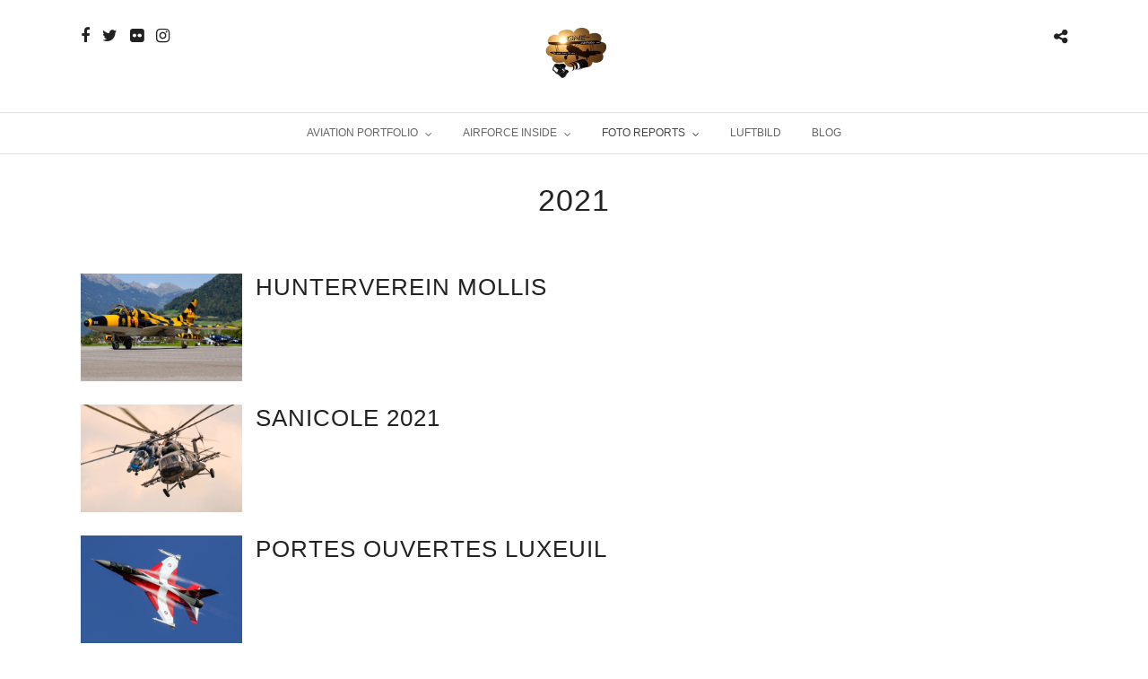

--- FILE ---
content_type: text/html; charset=UTF-8
request_url: https://www.gme-airfoto.de/reports/2021-2/
body_size: 17538
content:
<!DOCTYPE html>
<html dir="ltr" lang="de" prefix="og: https://ogp.me/ns#"  data-menu="centermenu">
<head>
<meta charset="UTF-8" />

<meta name="viewport" content="width=device-width, initial-scale=1, maximum-scale=1" />

<meta name="format-detection" content="telephone=no">

<link rel="profile" href="http://gmpg.org/xfn/11" />
<link rel="pingback" href="https://www.gme-airfoto.de/xmlrpc.php" />

		<link rel="shortcut icon" href="http://www.gme-airfoto.de/wp-content/uploads/2019/01/Favicon.jpg" />
 

<title>Foto Reports 2021 | GME-AirFoto GbR - Aviation Photography</title>

		<!-- All in One SEO 4.9.3 - aioseo.com -->
	<meta name="description" content="Hunterverein Mollis Sanicole 2021 Portes Ouvertes Luxeuil Warngau Chinooks Axalp 2021" />
	<meta name="robots" content="max-image-preview:large" />
	<link rel="canonical" href="https://www.gme-airfoto.de/reports/2021-2/" />
	<meta name="generator" content="All in One SEO (AIOSEO) 4.9.3" />
		<meta property="og:locale" content="de_DE" />
		<meta property="og:site_name" content="GME-AirFoto GbR - Aviation Photography |" />
		<meta property="og:type" content="activity" />
		<meta property="og:title" content="Foto Reports 2021 | GME-AirFoto GbR - Aviation Photography" />
		<meta property="og:description" content="Hunterverein Mollis Sanicole 2021 Portes Ouvertes Luxeuil Warngau Chinooks Axalp 2021" />
		<meta property="og:url" content="https://www.gme-airfoto.de/reports/2021-2/" />
		<meta property="og:image" content="https://www.gme-airfoto.de/wp-content/uploads/2019/01/logo@2x.png" />
		<meta property="og:image:secure_url" content="https://www.gme-airfoto.de/wp-content/uploads/2019/01/logo@2x.png" />
		<meta property="og:image:width" content="308" />
		<meta property="og:image:height" content="118" />
		<meta name="twitter:card" content="summary" />
		<meta name="twitter:title" content="Foto Reports 2021 | GME-AirFoto GbR - Aviation Photography" />
		<meta name="twitter:description" content="Hunterverein Mollis Sanicole 2021 Portes Ouvertes Luxeuil Warngau Chinooks Axalp 2021" />
		<meta name="twitter:image" content="https://www.gme-airfoto.de/wp-content/uploads/2019/01/logo@2x.png" />
		<script type="application/ld+json" class="aioseo-schema">
			{"@context":"https:\/\/schema.org","@graph":[{"@type":"BreadcrumbList","@id":"https:\/\/www.gme-airfoto.de\/reports\/2021-2\/#breadcrumblist","itemListElement":[{"@type":"ListItem","@id":"https:\/\/www.gme-airfoto.de#listItem","position":1,"name":"Home","item":"https:\/\/www.gme-airfoto.de","nextItem":{"@type":"ListItem","@id":"https:\/\/www.gme-airfoto.de\/reports\/#listItem","name":"Foto Reports Events"}},{"@type":"ListItem","@id":"https:\/\/www.gme-airfoto.de\/reports\/#listItem","position":2,"name":"Foto Reports Events","item":"https:\/\/www.gme-airfoto.de\/reports\/","nextItem":{"@type":"ListItem","@id":"https:\/\/www.gme-airfoto.de\/reports\/2021-2\/#listItem","name":"2021"},"previousItem":{"@type":"ListItem","@id":"https:\/\/www.gme-airfoto.de#listItem","name":"Home"}},{"@type":"ListItem","@id":"https:\/\/www.gme-airfoto.de\/reports\/2021-2\/#listItem","position":3,"name":"2021","previousItem":{"@type":"ListItem","@id":"https:\/\/www.gme-airfoto.de\/reports\/#listItem","name":"Foto Reports Events"}}]},{"@type":"Organization","@id":"https:\/\/www.gme-airfoto.de\/#organization","name":"GME-AirFoto GbR","url":"https:\/\/www.gme-airfoto.de\/","telephone":"+49151544988460","logo":{"@type":"ImageObject","url":"https:\/\/www.gme-airfoto.de\/wp-content\/uploads\/2019\/01\/logo@2x.png","@id":"https:\/\/www.gme-airfoto.de\/reports\/2021-2\/#organizationLogo","width":308,"height":118},"image":{"@id":"https:\/\/www.gme-airfoto.de\/reports\/2021-2\/#organizationLogo"}},{"@type":"WebPage","@id":"https:\/\/www.gme-airfoto.de\/reports\/2021-2\/#webpage","url":"https:\/\/www.gme-airfoto.de\/reports\/2021-2\/","name":"Foto Reports 2021 | GME-AirFoto GbR - Aviation Photography","description":"Hunterverein Mollis Sanicole 2021 Portes Ouvertes Luxeuil Warngau Chinooks Axalp 2021","inLanguage":"de-DE","isPartOf":{"@id":"https:\/\/www.gme-airfoto.de\/#website"},"breadcrumb":{"@id":"https:\/\/www.gme-airfoto.de\/reports\/2021-2\/#breadcrumblist"},"datePublished":"2020-01-01T17:00:12+01:00","dateModified":"2025-08-31T20:29:22+01:00"},{"@type":"WebSite","@id":"https:\/\/www.gme-airfoto.de\/#website","url":"https:\/\/www.gme-airfoto.de\/","name":"GME-AirFoto GbR - Aviation Photography","inLanguage":"de-DE","publisher":{"@id":"https:\/\/www.gme-airfoto.de\/#organization"}}]}
		</script>
		<!-- All in One SEO -->

<link rel='dns-prefetch' href='//www.gme-airfoto.de' />
<link rel="alternate" type="application/rss+xml" title="GME-AirFoto GbR - Aviation Photography &raquo; Feed" href="https://www.gme-airfoto.de/feed/" />
<link rel="alternate" type="application/rss+xml" title="GME-AirFoto GbR - Aviation Photography &raquo; Kommentar-Feed" href="https://www.gme-airfoto.de/comments/feed/" />
<link rel="alternate" title="oEmbed (JSON)" type="application/json+oembed" href="https://www.gme-airfoto.de/wp-json/oembed/1.0/embed?url=https%3A%2F%2Fwww.gme-airfoto.de%2Freports%2F2021-2%2F" />
<link rel="alternate" title="oEmbed (XML)" type="text/xml+oembed" href="https://www.gme-airfoto.de/wp-json/oembed/1.0/embed?url=https%3A%2F%2Fwww.gme-airfoto.de%2Freports%2F2021-2%2F&#038;format=xml" />
<style id='wp-img-auto-sizes-contain-inline-css' type='text/css'>
img:is([sizes=auto i],[sizes^="auto," i]){contain-intrinsic-size:3000px 1500px}
/*# sourceURL=wp-img-auto-sizes-contain-inline-css */
</style>
<style id='wp-emoji-styles-inline-css' type='text/css'>

	img.wp-smiley, img.emoji {
		display: inline !important;
		border: none !important;
		box-shadow: none !important;
		height: 1em !important;
		width: 1em !important;
		margin: 0 0.07em !important;
		vertical-align: -0.1em !important;
		background: none !important;
		padding: 0 !important;
	}
/*# sourceURL=wp-emoji-styles-inline-css */
</style>
<style id='wp-block-library-inline-css' type='text/css'>
:root{--wp-block-synced-color:#7a00df;--wp-block-synced-color--rgb:122,0,223;--wp-bound-block-color:var(--wp-block-synced-color);--wp-editor-canvas-background:#ddd;--wp-admin-theme-color:#007cba;--wp-admin-theme-color--rgb:0,124,186;--wp-admin-theme-color-darker-10:#006ba1;--wp-admin-theme-color-darker-10--rgb:0,107,160.5;--wp-admin-theme-color-darker-20:#005a87;--wp-admin-theme-color-darker-20--rgb:0,90,135;--wp-admin-border-width-focus:2px}@media (min-resolution:192dpi){:root{--wp-admin-border-width-focus:1.5px}}.wp-element-button{cursor:pointer}:root .has-very-light-gray-background-color{background-color:#eee}:root .has-very-dark-gray-background-color{background-color:#313131}:root .has-very-light-gray-color{color:#eee}:root .has-very-dark-gray-color{color:#313131}:root .has-vivid-green-cyan-to-vivid-cyan-blue-gradient-background{background:linear-gradient(135deg,#00d084,#0693e3)}:root .has-purple-crush-gradient-background{background:linear-gradient(135deg,#34e2e4,#4721fb 50%,#ab1dfe)}:root .has-hazy-dawn-gradient-background{background:linear-gradient(135deg,#faaca8,#dad0ec)}:root .has-subdued-olive-gradient-background{background:linear-gradient(135deg,#fafae1,#67a671)}:root .has-atomic-cream-gradient-background{background:linear-gradient(135deg,#fdd79a,#004a59)}:root .has-nightshade-gradient-background{background:linear-gradient(135deg,#330968,#31cdcf)}:root .has-midnight-gradient-background{background:linear-gradient(135deg,#020381,#2874fc)}:root{--wp--preset--font-size--normal:16px;--wp--preset--font-size--huge:42px}.has-regular-font-size{font-size:1em}.has-larger-font-size{font-size:2.625em}.has-normal-font-size{font-size:var(--wp--preset--font-size--normal)}.has-huge-font-size{font-size:var(--wp--preset--font-size--huge)}.has-text-align-center{text-align:center}.has-text-align-left{text-align:left}.has-text-align-right{text-align:right}.has-fit-text{white-space:nowrap!important}#end-resizable-editor-section{display:none}.aligncenter{clear:both}.items-justified-left{justify-content:flex-start}.items-justified-center{justify-content:center}.items-justified-right{justify-content:flex-end}.items-justified-space-between{justify-content:space-between}.screen-reader-text{border:0;clip-path:inset(50%);height:1px;margin:-1px;overflow:hidden;padding:0;position:absolute;width:1px;word-wrap:normal!important}.screen-reader-text:focus{background-color:#ddd;clip-path:none;color:#444;display:block;font-size:1em;height:auto;left:5px;line-height:normal;padding:15px 23px 14px;text-decoration:none;top:5px;width:auto;z-index:100000}html :where(.has-border-color){border-style:solid}html :where([style*=border-top-color]){border-top-style:solid}html :where([style*=border-right-color]){border-right-style:solid}html :where([style*=border-bottom-color]){border-bottom-style:solid}html :where([style*=border-left-color]){border-left-style:solid}html :where([style*=border-width]){border-style:solid}html :where([style*=border-top-width]){border-top-style:solid}html :where([style*=border-right-width]){border-right-style:solid}html :where([style*=border-bottom-width]){border-bottom-style:solid}html :where([style*=border-left-width]){border-left-style:solid}html :where(img[class*=wp-image-]){height:auto;max-width:100%}:where(figure){margin:0 0 1em}html :where(.is-position-sticky){--wp-admin--admin-bar--position-offset:var(--wp-admin--admin-bar--height,0px)}@media screen and (max-width:600px){html :where(.is-position-sticky){--wp-admin--admin-bar--position-offset:0px}}

/*# sourceURL=wp-block-library-inline-css */
</style><style id='global-styles-inline-css' type='text/css'>
:root{--wp--preset--aspect-ratio--square: 1;--wp--preset--aspect-ratio--4-3: 4/3;--wp--preset--aspect-ratio--3-4: 3/4;--wp--preset--aspect-ratio--3-2: 3/2;--wp--preset--aspect-ratio--2-3: 2/3;--wp--preset--aspect-ratio--16-9: 16/9;--wp--preset--aspect-ratio--9-16: 9/16;--wp--preset--color--black: #000000;--wp--preset--color--cyan-bluish-gray: #abb8c3;--wp--preset--color--white: #ffffff;--wp--preset--color--pale-pink: #f78da7;--wp--preset--color--vivid-red: #cf2e2e;--wp--preset--color--luminous-vivid-orange: #ff6900;--wp--preset--color--luminous-vivid-amber: #fcb900;--wp--preset--color--light-green-cyan: #7bdcb5;--wp--preset--color--vivid-green-cyan: #00d084;--wp--preset--color--pale-cyan-blue: #8ed1fc;--wp--preset--color--vivid-cyan-blue: #0693e3;--wp--preset--color--vivid-purple: #9b51e0;--wp--preset--gradient--vivid-cyan-blue-to-vivid-purple: linear-gradient(135deg,rgb(6,147,227) 0%,rgb(155,81,224) 100%);--wp--preset--gradient--light-green-cyan-to-vivid-green-cyan: linear-gradient(135deg,rgb(122,220,180) 0%,rgb(0,208,130) 100%);--wp--preset--gradient--luminous-vivid-amber-to-luminous-vivid-orange: linear-gradient(135deg,rgb(252,185,0) 0%,rgb(255,105,0) 100%);--wp--preset--gradient--luminous-vivid-orange-to-vivid-red: linear-gradient(135deg,rgb(255,105,0) 0%,rgb(207,46,46) 100%);--wp--preset--gradient--very-light-gray-to-cyan-bluish-gray: linear-gradient(135deg,rgb(238,238,238) 0%,rgb(169,184,195) 100%);--wp--preset--gradient--cool-to-warm-spectrum: linear-gradient(135deg,rgb(74,234,220) 0%,rgb(151,120,209) 20%,rgb(207,42,186) 40%,rgb(238,44,130) 60%,rgb(251,105,98) 80%,rgb(254,248,76) 100%);--wp--preset--gradient--blush-light-purple: linear-gradient(135deg,rgb(255,206,236) 0%,rgb(152,150,240) 100%);--wp--preset--gradient--blush-bordeaux: linear-gradient(135deg,rgb(254,205,165) 0%,rgb(254,45,45) 50%,rgb(107,0,62) 100%);--wp--preset--gradient--luminous-dusk: linear-gradient(135deg,rgb(255,203,112) 0%,rgb(199,81,192) 50%,rgb(65,88,208) 100%);--wp--preset--gradient--pale-ocean: linear-gradient(135deg,rgb(255,245,203) 0%,rgb(182,227,212) 50%,rgb(51,167,181) 100%);--wp--preset--gradient--electric-grass: linear-gradient(135deg,rgb(202,248,128) 0%,rgb(113,206,126) 100%);--wp--preset--gradient--midnight: linear-gradient(135deg,rgb(2,3,129) 0%,rgb(40,116,252) 100%);--wp--preset--font-size--small: 13px;--wp--preset--font-size--medium: 20px;--wp--preset--font-size--large: 36px;--wp--preset--font-size--x-large: 42px;--wp--preset--spacing--20: 0.44rem;--wp--preset--spacing--30: 0.67rem;--wp--preset--spacing--40: 1rem;--wp--preset--spacing--50: 1.5rem;--wp--preset--spacing--60: 2.25rem;--wp--preset--spacing--70: 3.38rem;--wp--preset--spacing--80: 5.06rem;--wp--preset--shadow--natural: 6px 6px 9px rgba(0, 0, 0, 0.2);--wp--preset--shadow--deep: 12px 12px 50px rgba(0, 0, 0, 0.4);--wp--preset--shadow--sharp: 6px 6px 0px rgba(0, 0, 0, 0.2);--wp--preset--shadow--outlined: 6px 6px 0px -3px rgb(255, 255, 255), 6px 6px rgb(0, 0, 0);--wp--preset--shadow--crisp: 6px 6px 0px rgb(0, 0, 0);}:where(.is-layout-flex){gap: 0.5em;}:where(.is-layout-grid){gap: 0.5em;}body .is-layout-flex{display: flex;}.is-layout-flex{flex-wrap: wrap;align-items: center;}.is-layout-flex > :is(*, div){margin: 0;}body .is-layout-grid{display: grid;}.is-layout-grid > :is(*, div){margin: 0;}:where(.wp-block-columns.is-layout-flex){gap: 2em;}:where(.wp-block-columns.is-layout-grid){gap: 2em;}:where(.wp-block-post-template.is-layout-flex){gap: 1.25em;}:where(.wp-block-post-template.is-layout-grid){gap: 1.25em;}.has-black-color{color: var(--wp--preset--color--black) !important;}.has-cyan-bluish-gray-color{color: var(--wp--preset--color--cyan-bluish-gray) !important;}.has-white-color{color: var(--wp--preset--color--white) !important;}.has-pale-pink-color{color: var(--wp--preset--color--pale-pink) !important;}.has-vivid-red-color{color: var(--wp--preset--color--vivid-red) !important;}.has-luminous-vivid-orange-color{color: var(--wp--preset--color--luminous-vivid-orange) !important;}.has-luminous-vivid-amber-color{color: var(--wp--preset--color--luminous-vivid-amber) !important;}.has-light-green-cyan-color{color: var(--wp--preset--color--light-green-cyan) !important;}.has-vivid-green-cyan-color{color: var(--wp--preset--color--vivid-green-cyan) !important;}.has-pale-cyan-blue-color{color: var(--wp--preset--color--pale-cyan-blue) !important;}.has-vivid-cyan-blue-color{color: var(--wp--preset--color--vivid-cyan-blue) !important;}.has-vivid-purple-color{color: var(--wp--preset--color--vivid-purple) !important;}.has-black-background-color{background-color: var(--wp--preset--color--black) !important;}.has-cyan-bluish-gray-background-color{background-color: var(--wp--preset--color--cyan-bluish-gray) !important;}.has-white-background-color{background-color: var(--wp--preset--color--white) !important;}.has-pale-pink-background-color{background-color: var(--wp--preset--color--pale-pink) !important;}.has-vivid-red-background-color{background-color: var(--wp--preset--color--vivid-red) !important;}.has-luminous-vivid-orange-background-color{background-color: var(--wp--preset--color--luminous-vivid-orange) !important;}.has-luminous-vivid-amber-background-color{background-color: var(--wp--preset--color--luminous-vivid-amber) !important;}.has-light-green-cyan-background-color{background-color: var(--wp--preset--color--light-green-cyan) !important;}.has-vivid-green-cyan-background-color{background-color: var(--wp--preset--color--vivid-green-cyan) !important;}.has-pale-cyan-blue-background-color{background-color: var(--wp--preset--color--pale-cyan-blue) !important;}.has-vivid-cyan-blue-background-color{background-color: var(--wp--preset--color--vivid-cyan-blue) !important;}.has-vivid-purple-background-color{background-color: var(--wp--preset--color--vivid-purple) !important;}.has-black-border-color{border-color: var(--wp--preset--color--black) !important;}.has-cyan-bluish-gray-border-color{border-color: var(--wp--preset--color--cyan-bluish-gray) !important;}.has-white-border-color{border-color: var(--wp--preset--color--white) !important;}.has-pale-pink-border-color{border-color: var(--wp--preset--color--pale-pink) !important;}.has-vivid-red-border-color{border-color: var(--wp--preset--color--vivid-red) !important;}.has-luminous-vivid-orange-border-color{border-color: var(--wp--preset--color--luminous-vivid-orange) !important;}.has-luminous-vivid-amber-border-color{border-color: var(--wp--preset--color--luminous-vivid-amber) !important;}.has-light-green-cyan-border-color{border-color: var(--wp--preset--color--light-green-cyan) !important;}.has-vivid-green-cyan-border-color{border-color: var(--wp--preset--color--vivid-green-cyan) !important;}.has-pale-cyan-blue-border-color{border-color: var(--wp--preset--color--pale-cyan-blue) !important;}.has-vivid-cyan-blue-border-color{border-color: var(--wp--preset--color--vivid-cyan-blue) !important;}.has-vivid-purple-border-color{border-color: var(--wp--preset--color--vivid-purple) !important;}.has-vivid-cyan-blue-to-vivid-purple-gradient-background{background: var(--wp--preset--gradient--vivid-cyan-blue-to-vivid-purple) !important;}.has-light-green-cyan-to-vivid-green-cyan-gradient-background{background: var(--wp--preset--gradient--light-green-cyan-to-vivid-green-cyan) !important;}.has-luminous-vivid-amber-to-luminous-vivid-orange-gradient-background{background: var(--wp--preset--gradient--luminous-vivid-amber-to-luminous-vivid-orange) !important;}.has-luminous-vivid-orange-to-vivid-red-gradient-background{background: var(--wp--preset--gradient--luminous-vivid-orange-to-vivid-red) !important;}.has-very-light-gray-to-cyan-bluish-gray-gradient-background{background: var(--wp--preset--gradient--very-light-gray-to-cyan-bluish-gray) !important;}.has-cool-to-warm-spectrum-gradient-background{background: var(--wp--preset--gradient--cool-to-warm-spectrum) !important;}.has-blush-light-purple-gradient-background{background: var(--wp--preset--gradient--blush-light-purple) !important;}.has-blush-bordeaux-gradient-background{background: var(--wp--preset--gradient--blush-bordeaux) !important;}.has-luminous-dusk-gradient-background{background: var(--wp--preset--gradient--luminous-dusk) !important;}.has-pale-ocean-gradient-background{background: var(--wp--preset--gradient--pale-ocean) !important;}.has-electric-grass-gradient-background{background: var(--wp--preset--gradient--electric-grass) !important;}.has-midnight-gradient-background{background: var(--wp--preset--gradient--midnight) !important;}.has-small-font-size{font-size: var(--wp--preset--font-size--small) !important;}.has-medium-font-size{font-size: var(--wp--preset--font-size--medium) !important;}.has-large-font-size{font-size: var(--wp--preset--font-size--large) !important;}.has-x-large-font-size{font-size: var(--wp--preset--font-size--x-large) !important;}
/*# sourceURL=global-styles-inline-css */
</style>

<style id='classic-theme-styles-inline-css' type='text/css'>
/*! This file is auto-generated */
.wp-block-button__link{color:#fff;background-color:#32373c;border-radius:9999px;box-shadow:none;text-decoration:none;padding:calc(.667em + 2px) calc(1.333em + 2px);font-size:1.125em}.wp-block-file__button{background:#32373c;color:#fff;text-decoration:none}
/*# sourceURL=/wp-includes/css/classic-themes.min.css */
</style>
<link rel='stylesheet' id='contact-form-7-css' href='https://www.gme-airfoto.de/wp-content/plugins/contact-form-7/includes/css/styles.css?ver=6.1.4' type='text/css' media='all' />
<link rel='stylesheet' id='page-list-style-css' href='https://www.gme-airfoto.de/wp-content/plugins/page-list/css/page-list.css?ver=5.9' type='text/css' media='all' />
<link rel='stylesheet' id='fancybox-0-css' href='https://www.gme-airfoto.de/wp-content/plugins/nextgen-gallery/static/Lightbox/fancybox/jquery.fancybox-1.3.4.css?ver=4.0.3' type='text/css' media='all' />
<link rel='stylesheet' id='reset-css-css' href='https://www.gme-airfoto.de/wp-content/themes/photome/css/reset.css?ver=40d661beb1ab4472dc5a383ac952ec5d' type='text/css' media='all' />
<link rel='stylesheet' id='wordpress-css-css' href='https://www.gme-airfoto.de/wp-content/themes/photome/css/wordpress.css?ver=40d661beb1ab4472dc5a383ac952ec5d' type='text/css' media='all' />
<link rel='stylesheet' id='animation.css-css' href='https://www.gme-airfoto.de/wp-content/themes/photome/css/animation.css?ver=40d661beb1ab4472dc5a383ac952ec5d' type='text/css' media='all' />
<link rel='stylesheet' id='magnific-popup-css' href='https://www.gme-airfoto.de/wp-content/themes/photome/css/magnific-popup.css?ver=40d661beb1ab4472dc5a383ac952ec5d' type='text/css' media='all' />
<link rel='stylesheet' id='jquery-ui-css-css' href='https://www.gme-airfoto.de/wp-content/themes/photome/css/jqueryui/custom.css?ver=40d661beb1ab4472dc5a383ac952ec5d' type='text/css' media='all' />
<link rel='stylesheet' id='mediaelement-css' href='https://www.gme-airfoto.de/wp-includes/js/mediaelement/mediaelementplayer-legacy.min.css?ver=4.2.17' type='text/css' media='all' />
<link rel='stylesheet' id='flexslider-css' href='https://www.gme-airfoto.de/wp-content/themes/photome/js/flexslider/flexslider.css?ver=40d661beb1ab4472dc5a383ac952ec5d' type='text/css' media='all' />
<link rel='stylesheet' id='tooltipster-css' href='https://www.gme-airfoto.de/wp-content/themes/photome/css/tooltipster.css?ver=40d661beb1ab4472dc5a383ac952ec5d' type='text/css' media='all' />
<link rel='stylesheet' id='odometer-theme-css' href='https://www.gme-airfoto.de/wp-content/themes/photome/css/odometer-theme-minimal.css?ver=40d661beb1ab4472dc5a383ac952ec5d' type='text/css' media='all' />
<link rel='stylesheet' id='hw-parallax.css-css' href='https://www.gme-airfoto.de/wp-content/themes/photome/css/hw-parallax.css?ver=40d661beb1ab4472dc5a383ac952ec5d' type='text/css' media='all' />
<link rel='stylesheet' id='screen.css-css' href='https://www.gme-airfoto.de/wp-content/themes/photome/css/screen.css?ver=40d661beb1ab4472dc5a383ac952ec5d' type='text/css' media='all' />
<link rel='stylesheet' id='fontawesome-css' href='https://www.gme-airfoto.de/wp-content/themes/photome/css/font-awesome.min.css?ver=40d661beb1ab4472dc5a383ac952ec5d' type='text/css' media='all' />
<link rel='stylesheet' id='custom_css-css' href='https://www.gme-airfoto.de/wp-content/themes/photome/templates/custom-css.php?ver=40d661beb1ab4472dc5a383ac952ec5d' type='text/css' media='all' />
<link rel='stylesheet' id='child_theme-css' href='https://www.gme-airfoto.de/wp-content/themes/photome/style.css?ver=40d661beb1ab4472dc5a383ac952ec5d' type='text/css' media='all' />
<link rel='stylesheet' id='ngg_trigger_buttons-css' href='https://www.gme-airfoto.de/wp-content/plugins/nextgen-gallery/static/GalleryDisplay/trigger_buttons.css?ver=4.0.3' type='text/css' media='all' />
<link rel='stylesheet' id='nextgen_pagination_style-css' href='https://www.gme-airfoto.de/wp-content/plugins/nextgen-gallery/static/GalleryDisplay/pagination_style.css?ver=4.0.3' type='text/css' media='all' />
<link rel='stylesheet' id='nextgen_basic_thumbnails_style-css' href='https://www.gme-airfoto.de/wp-content/plugins/nextgen-gallery/static/Thumbnails/nextgen_basic_thumbnails.css?ver=4.0.3' type='text/css' media='all' />
<link rel='stylesheet' id='nextgen_widgets_style-css' href='https://www.gme-airfoto.de/wp-content/plugins/nextgen-gallery/static/Widget/display.css?ver=4.0.3' type='text/css' media='all' />
<link rel='stylesheet' id='responsive-css' href='https://www.gme-airfoto.de/wp-content/themes/photome/css/grid.css?ver=40d661beb1ab4472dc5a383ac952ec5d' type='text/css' media='all' />
<link rel='stylesheet' id='kirki-styles-global-css' href='https://www.gme-airfoto.de/wp-content/themes/photome/modules/kirki/assets/css/kirki-styles.css?ver=3.0.21' type='text/css' media='all' />
<script type="text/javascript" src="https://www.gme-airfoto.de/wp-includes/js/jquery/jquery.min.js?ver=3.7.1" id="jquery-core-js"></script>
<script type="text/javascript" src="https://www.gme-airfoto.de/wp-includes/js/jquery/jquery-migrate.min.js?ver=3.4.1" id="jquery-migrate-js"></script>
<script type="text/javascript" src="//www.gme-airfoto.de/wp-content/plugins/revslider/sr6/assets/js/rbtools.min.js?ver=6.7.37" async id="tp-tools-js"></script>
<script type="text/javascript" src="//www.gme-airfoto.de/wp-content/plugins/revslider/sr6/assets/js/rs6.min.js?ver=6.7.37" async id="revmin-js"></script>
<script type="text/javascript" id="photocrati_ajax-js-extra">
/* <![CDATA[ */
var photocrati_ajax = {"url":"https://www.gme-airfoto.de/index.php?photocrati_ajax=1","rest_url":"https://www.gme-airfoto.de/wp-json/","wp_home_url":"https://www.gme-airfoto.de","wp_site_url":"https://www.gme-airfoto.de","wp_root_url":"https://www.gme-airfoto.de","wp_plugins_url":"https://www.gme-airfoto.de/wp-content/plugins","wp_content_url":"https://www.gme-airfoto.de/wp-content","wp_includes_url":"https://www.gme-airfoto.de/wp-includes/","ngg_param_slug":"nggallery","rest_nonce":"87bc3b6fa6"};
//# sourceURL=photocrati_ajax-js-extra
/* ]]> */
</script>
<script type="text/javascript" src="https://www.gme-airfoto.de/wp-content/plugins/nextgen-gallery/static/Legacy/ajax.min.js?ver=4.0.3" id="photocrati_ajax-js"></script>
<script type="text/javascript" src="https://www.gme-airfoto.de/wp-content/plugins/nextgen-gallery/static/FontAwesome/js/v4-shims.min.js?ver=5.3.1" id="fontawesome_v4_shim-js"></script>
<script type="text/javascript" defer crossorigin="anonymous" data-auto-replace-svg="false" data-keep-original-source="false" data-search-pseudo-elements src="https://www.gme-airfoto.de/wp-content/plugins/nextgen-gallery/static/FontAwesome/js/all.min.js?ver=5.3.1" id="fontawesome-js"></script>
<script type="text/javascript" src="https://www.gme-airfoto.de/wp-content/plugins/nextgen-gallery/static/Thumbnails/nextgen_basic_thumbnails.js?ver=4.0.3" id="nextgen_basic_thumbnails_script-js"></script>
<script type="text/javascript" src="https://www.gme-airfoto.de/wp-content/plugins/nextgen-gallery/static/Thumbnails/ajax_pagination.js?ver=4.0.3" id="nextgen-basic-thumbnails-ajax-pagination-js"></script>
<link rel="https://api.w.org/" href="https://www.gme-airfoto.de/wp-json/" /><link rel="alternate" title="JSON" type="application/json" href="https://www.gme-airfoto.de/wp-json/wp/v2/pages/4471" /><link rel="EditURI" type="application/rsd+xml" title="RSD" href="https://www.gme-airfoto.de/xmlrpc.php?rsd" />

<link rel='shortlink' href='https://www.gme-airfoto.de/?p=4471' />
<meta name="generator" content="Powered by Slider Revolution 6.7.37 - responsive, Mobile-Friendly Slider Plugin for WordPress with comfortable drag and drop interface." />
<link rel="icon" href="https://www.gme-airfoto.de/wp-content/uploads/2019/01/Favicon.jpg" sizes="32x32" />
<link rel="icon" href="https://www.gme-airfoto.de/wp-content/uploads/2019/01/Favicon.jpg" sizes="192x192" />
<link rel="apple-touch-icon" href="https://www.gme-airfoto.de/wp-content/uploads/2019/01/Favicon.jpg" />
<meta name="msapplication-TileImage" content="https://www.gme-airfoto.de/wp-content/uploads/2019/01/Favicon.jpg" />
<script>function setREVStartSize(e){
			//window.requestAnimationFrame(function() {
				window.RSIW = window.RSIW===undefined ? window.innerWidth : window.RSIW;
				window.RSIH = window.RSIH===undefined ? window.innerHeight : window.RSIH;
				try {
					var pw = document.getElementById(e.c).parentNode.offsetWidth,
						newh;
					pw = pw===0 || isNaN(pw) || (e.l=="fullwidth" || e.layout=="fullwidth") ? window.RSIW : pw;
					e.tabw = e.tabw===undefined ? 0 : parseInt(e.tabw);
					e.thumbw = e.thumbw===undefined ? 0 : parseInt(e.thumbw);
					e.tabh = e.tabh===undefined ? 0 : parseInt(e.tabh);
					e.thumbh = e.thumbh===undefined ? 0 : parseInt(e.thumbh);
					e.tabhide = e.tabhide===undefined ? 0 : parseInt(e.tabhide);
					e.thumbhide = e.thumbhide===undefined ? 0 : parseInt(e.thumbhide);
					e.mh = e.mh===undefined || e.mh=="" || e.mh==="auto" ? 0 : parseInt(e.mh,0);
					if(e.layout==="fullscreen" || e.l==="fullscreen")
						newh = Math.max(e.mh,window.RSIH);
					else{
						e.gw = Array.isArray(e.gw) ? e.gw : [e.gw];
						for (var i in e.rl) if (e.gw[i]===undefined || e.gw[i]===0) e.gw[i] = e.gw[i-1];
						e.gh = e.el===undefined || e.el==="" || (Array.isArray(e.el) && e.el.length==0)? e.gh : e.el;
						e.gh = Array.isArray(e.gh) ? e.gh : [e.gh];
						for (var i in e.rl) if (e.gh[i]===undefined || e.gh[i]===0) e.gh[i] = e.gh[i-1];
											
						var nl = new Array(e.rl.length),
							ix = 0,
							sl;
						e.tabw = e.tabhide>=pw ? 0 : e.tabw;
						e.thumbw = e.thumbhide>=pw ? 0 : e.thumbw;
						e.tabh = e.tabhide>=pw ? 0 : e.tabh;
						e.thumbh = e.thumbhide>=pw ? 0 : e.thumbh;
						for (var i in e.rl) nl[i] = e.rl[i]<window.RSIW ? 0 : e.rl[i];
						sl = nl[0];
						for (var i in nl) if (sl>nl[i] && nl[i]>0) { sl = nl[i]; ix=i;}
						var m = pw>(e.gw[ix]+e.tabw+e.thumbw) ? 1 : (pw-(e.tabw+e.thumbw)) / (e.gw[ix]);
						newh =  (e.gh[ix] * m) + (e.tabh + e.thumbh);
					}
					var el = document.getElementById(e.c);
					if (el!==null && el) el.style.height = newh+"px";
					el = document.getElementById(e.c+"_wrapper");
					if (el!==null && el) {
						el.style.height = newh+"px";
						el.style.display = "block";
					}
				} catch(e){
					console.log("Failure at Presize of Slider:" + e)
				}
			//});
		  };</script>
<link rel='stylesheet' id='rs-plugin-settings-css' href='//www.gme-airfoto.de/wp-content/plugins/revslider/sr6/assets/css/rs6.css?ver=6.7.37' type='text/css' media='all' />
<style id='rs-plugin-settings-inline-css' type='text/css'>
#rs-demo-id {}
/*# sourceURL=rs-plugin-settings-inline-css */
</style>
</head>

<body class="wp-singular page-template-default page page-id-4471 page-parent page-child parent-pageid-57 wp-theme-photome">

		<input type="hidden" id="pp_menu_layout" name="pp_menu_layout" value="centermenu"/>
	<input type="hidden" id="pp_enable_right_click" name="pp_enable_right_click" value="1"/>
	<input type="hidden" id="pp_enable_dragging" name="pp_enable_dragging" value="1"/>
	<input type="hidden" id="pp_image_path" name="pp_image_path" value="https://www.gme-airfoto.de/wp-content/themes/photome/images/"/>
	<input type="hidden" id="pp_homepage_url" name="pp_homepage_url" value="https://www.gme-airfoto.de"/>
	<input type="hidden" id="pp_ajax_search" name="pp_ajax_search" value="1"/>
	<input type="hidden" id="pp_fixed_menu" name="pp_fixed_menu" value="1"/>
	<input type="hidden" id="pp_topbar" name="pp_topbar" value=""/>
	<input type="hidden" id="post_client_column" name="post_client_column" value="4"/>
	<input type="hidden" id="pp_back" name="pp_back" value="Back"/>
	<input type="hidden" id="pp_page_title_img_blur" name="pp_page_title_img_blur" value=""/>
	<input type="hidden" id="tg_portfolio_filterable_link" name="tg_portfolio_filterable_link" value=""/>
	<input type="hidden" id="tg_flow_enable_reflection" name="tg_flow_enable_reflection" value="1"/>
	
		<input type="hidden" id="pp_footer_style" name="pp_footer_style" value=""/>
	
	<!-- Begin mobile menu -->
	<div class="mobile_menu_wrapper">
		<a id="close_mobile_menu" href="javascript:;"><i class="fa fa-close"></i></a>
		
		    	<form role="search" method="get" name="searchform" id="searchform" action="https://www.gme-airfoto.de/">
    	    <div>
    	    	<input type="text" value="" name="s" id="s" autocomplete="off" placeholder="Search..."/>
    	    	<button>
    	        	<i class="fa fa-search"></i>
    	        </button>
    	    </div>
    	    <div id="autocomplete"></div>
    	</form>
    	    	
    	    	
    	    	
	    <div class="menu-mainmenu-container"><ul id="mobile_main_menu" class="mobile_main_nav"><li id="menu-item-9714" class="menu-item menu-item-type-post_type menu-item-object-galleries menu-item-has-children menu-item-9714"><a href="https://www.gme-airfoto.de/galleries/aviation-portfolio/">Aviation Portfolio</a>
<ul class="sub-menu">
	<li id="menu-item-328" class="menu-item menu-item-type-post_type menu-item-object-page menu-item-328"><a href="https://www.gme-airfoto.de/servus/publications/">Publications</a></li>
</ul>
</li>
<li id="menu-item-53" class="menu-item menu-item-type-post_type menu-item-object-page menu-item-has-children menu-item-53"><a href="https://www.gme-airfoto.de/afinside/">AirForce Inside</a>
<ul class="sub-menu">
	<li id="menu-item-14268" class="menu-item menu-item-type-post_type menu-item-object-page menu-item-has-children menu-item-14268"><a href="https://www.gme-airfoto.de/afinside/2024-2/">2024</a>
	<ul class="sub-menu">
		<li id="menu-item-15039" class="menu-item menu-item-type-post_type menu-item-object-page menu-item-15039"><a href="https://www.gme-airfoto.de/afinside/2024-2/turkish-phantom-50/">Turkish Phantom 50</a></li>
		<li id="menu-item-14610" class="menu-item menu-item-type-post_type menu-item-object-page menu-item-14610"><a href="https://www.gme-airfoto.de/afinside/2024-2/hornberg-24/">Hornberg 24</a></li>
		<li id="menu-item-14417" class="menu-item menu-item-type-post_type menu-item-object-page menu-item-14417"><a href="https://www.gme-airfoto.de/afinside/2024-2/airvg-zagreb/">AirVG Zagreb</a></li>
		<li id="menu-item-14267" class="menu-item menu-item-type-post_type menu-item-object-page menu-item-14267"><a href="https://www.gme-airfoto.de/afinside/2024-2/iniochos-24/">Iniochos 24</a></li>
		<li id="menu-item-15133" class="menu-item menu-item-type-post_type menu-item-object-page menu-item-15133"><a href="https://www.gme-airfoto.de/afinside/2024-2/taktlwg-74/">TaktLwG 74</a></li>
	</ul>
</li>
	<li id="menu-item-13089" class="menu-item menu-item-type-post_type menu-item-object-page menu-item-has-children menu-item-13089"><a href="https://www.gme-airfoto.de/afinside/2023-2/">2023</a>
	<ul class="sub-menu">
		<li id="menu-item-13577" class="menu-item menu-item-type-post_type menu-item-object-page menu-item-13577"><a href="https://www.gme-airfoto.de/afinside/2023-2/ciao-amx/">Ciao AMX</a></li>
		<li id="menu-item-13576" class="menu-item menu-item-type-post_type menu-item-object-page menu-item-13576"><a href="https://www.gme-airfoto.de/afinside/2023-2/anatolian-eagle-23/">Anatolian Eagle 23</a></li>
		<li id="menu-item-13262" class="menu-item menu-item-type-post_type menu-item-object-page menu-item-13262"><a href="https://www.gme-airfoto.de/afinside/2023-2/air-defender-2023/">Air Defender 2023</a></li>
		<li id="menu-item-14473" class="menu-item menu-item-type-post_type menu-item-object-page menu-item-14473"><a href="https://www.gme-airfoto.de/afinside/2023-2/ntm-2023/">NTM 2023</a></li>
		<li id="menu-item-14141" class="menu-item menu-item-type-post_type menu-item-object-page menu-item-14141"><a href="https://www.gme-airfoto.de/afinside/2023-2/taktlwg-74/">TaktLwG 74</a></li>
	</ul>
</li>
	<li id="menu-item-12717" class="menu-item menu-item-type-post_type menu-item-object-page menu-item-has-children menu-item-12717"><a href="https://www.gme-airfoto.de/afinside/2022-2/">2022</a>
	<ul class="sub-menu">
		<li id="menu-item-12921" class="menu-item menu-item-type-post_type menu-item-object-page menu-item-12921"><a href="https://www.gme-airfoto.de/afinside/2022-2/poggio-dart/">Poggio Dart</a></li>
		<li id="menu-item-12924" class="menu-item menu-item-type-post_type menu-item-object-page menu-item-12924"><a href="https://www.gme-airfoto.de/afinside/2022-2/rapid-pacific-2022/">Rapid Pacific 2022</a></li>
		<li id="menu-item-14091" class="menu-item menu-item-type-post_type menu-item-object-page menu-item-14091"><a href="https://www.gme-airfoto.de/afinside/2022-2/servus-huey/">Servus Huey</a></li>
		<li id="menu-item-13578" class="menu-item menu-item-type-post_type menu-item-object-page menu-item-13578"><a href="https://www.gme-airfoto.de/afinside/2022-2/anatolian-eagle-22/">Anatolian Eagle 22</a></li>
		<li id="menu-item-13294" class="menu-item menu-item-type-post_type menu-item-object-page menu-item-13294"><a href="https://www.gme-airfoto.de/afinside/2022-2/tiger-meet-araxos/">NATO Tiger Meet Araxos 2022</a></li>
		<li id="menu-item-12959" class="menu-item menu-item-type-post_type menu-item-object-page menu-item-12959"><a href="https://www.gme-airfoto.de/afinside/2022-2/iniochos-2022/">Iniochos 2022</a></li>
		<li id="menu-item-12776" class="menu-item menu-item-type-post_type menu-item-object-page menu-item-12776"><a href="https://www.gme-airfoto.de/afinside/2022-2/taktlwg-74/">TaktLwG 74</a></li>
	</ul>
</li>
	<li id="menu-item-11825" class="menu-item menu-item-type-post_type menu-item-object-page menu-item-has-children menu-item-11825"><a href="https://www.gme-airfoto.de/afinside/2021-2/">2021</a>
	<ul class="sub-menu">
		<li id="menu-item-11961" class="menu-item menu-item-type-post_type menu-item-object-page menu-item-11961"><a href="https://www.gme-airfoto.de/afinside/2021-2/xtm-2021/">XTM 2021</a></li>
		<li id="menu-item-11834" class="menu-item menu-item-type-post_type menu-item-object-page menu-item-11834"><a href="https://www.gme-airfoto.de/afinside/2021-2/sar-hunde/">SAR Hunde</a></li>
		<li id="menu-item-11855" class="menu-item menu-item-type-post_type menu-item-object-page menu-item-11855"><a href="https://www.gme-airfoto.de/afinside/2021-2/the-bavarian-tiger-60-jahre-taktlwg-74/">The Bavarian Tiger – 60 Jahre TLG 74</a></li>
	</ul>
</li>
	<li id="menu-item-8648" class="menu-item menu-item-type-post_type menu-item-object-page menu-item-has-children menu-item-8648"><a href="https://www.gme-airfoto.de/afinside/2018-2/">Archiv</a>
	<ul class="sub-menu">
		<li id="menu-item-10195" class="menu-item menu-item-type-post_type menu-item-object-page menu-item-10195"><a href="https://www.gme-airfoto.de/afinside/2019-2/iniochos-2019-andravida/">Iniochos 2019 Andravida</a></li>
		<li id="menu-item-9019" class="menu-item menu-item-type-post_type menu-item-object-page menu-item-9019"><a href="https://www.gme-airfoto.de/afinside/2018-2/iniochos-2018-andravida/">Iniochos 2018 Andravida</a></li>
		<li id="menu-item-9852" class="menu-item menu-item-type-post_type menu-item-object-page menu-item-9852"><a href="https://www.gme-airfoto.de/afinside/2018-2/nato-air-policing-mission/">NATO Air Policing Mission</a></li>
		<li id="menu-item-9374" class="menu-item menu-item-type-post_type menu-item-object-page menu-item-9374"><a href="https://www.gme-airfoto.de/afinside/2018-2/nato-tiger-meet-2018-poznan/">NATO Tiger Meet 2018 Poznań</a></li>
		<li id="menu-item-7873" class="menu-item menu-item-type-post_type menu-item-object-page menu-item-7873"><a href="https://www.gme-airfoto.de/afinside/2017-2/nato-tiger-meet-2017-landivisiau/">NATO Tiger Meet 2017 Landivisiau</a></li>
		<li id="menu-item-6241" class="menu-item menu-item-type-post_type menu-item-object-page menu-item-6241"><a href="https://www.gme-airfoto.de/afinside/2016-2/nato-tiger-meet-2016-zaragoza/">NATO Tiger Meet 2016 Zaragoza</a></li>
		<li id="menu-item-9066" class="menu-item menu-item-type-post_type menu-item-object-page menu-item-9066"><a href="https://www.gme-airfoto.de/afinside/2018-2/eart-2018/">EART 2018 Eindhoven</a></li>
		<li id="menu-item-7428" class="menu-item menu-item-type-post_type menu-item-object-page menu-item-7428"><a href="https://www.gme-airfoto.de/afinside/2017-2/eart-2017/">EART 2017 Eindhoven</a></li>
		<li id="menu-item-6103" class="menu-item menu-item-type-post_type menu-item-object-page menu-item-6103"><a href="https://www.gme-airfoto.de/afinside/2016-2/eart-frisian-flag-2016/">EART / Frisian Flag 2016</a></li>
		<li id="menu-item-9194" class="menu-item menu-item-type-post_type menu-item-object-page menu-item-9194"><a href="https://www.gme-airfoto.de/afinside/2018-2/frisianflag-2018/">Frisian Flag Leeuwarden 2018</a></li>
		<li id="menu-item-8775" class="menu-item menu-item-type-post_type menu-item-object-page menu-item-8775"><a href="https://www.gme-airfoto.de/afinside/2018-2/real-thaw-ba5-monte-real/">Real Thaw 2018 BA°5 Monte Real</a></li>
		<li id="menu-item-7744" class="menu-item menu-item-type-post_type menu-item-object-page menu-item-7744"><a href="https://www.gme-airfoto.de/afinside/2017-2/rf-4e-phantom-the-end-of-the-film-larissa/">The End Of The Film RF-4E Larissa</a></li>
		<li id="menu-item-7380" class="menu-item menu-item-type-post_type menu-item-object-page menu-item-7380"><a href="https://www.gme-airfoto.de/afinside/2017-2/wk-meiringen-2017/">Wiederholungskurs Meiringen 2017</a></li>
		<li id="menu-item-7413" class="menu-item menu-item-type-post_type menu-item-object-page menu-item-7413"><a href="https://www.gme-airfoto.de/afinside/2016-2/anatolian-eagle-konya-2016/">Anatolian Eagle 2016</a></li>
	</ul>
</li>
	<li id="menu-item-7314" class="menu-item menu-item-type-post_type menu-item-object-page menu-item-has-children menu-item-7314"><a href="https://www.gme-airfoto.de/afinside/archiv/">Unit Reports</a>
	<ul class="sub-menu">
		<li id="menu-item-8863" class="menu-item menu-item-type-post_type menu-item-object-page menu-item-8863"><a href="https://www.gme-airfoto.de/afinside/archiv/militaerflugplatz-meiringen/">Militärflugplatz Meiringen</a></li>
		<li id="menu-item-8435" class="menu-item menu-item-type-post_type menu-item-object-page menu-item-8435"><a href="https://www.gme-airfoto.de/afinside/archiv/gc12-base-aerienne-116-luxeuil/">Groupe de Chasse 1/2 ‘Cigognes’ Base Aérienne 116 Luxeuil</a></li>
		<li id="menu-item-4146" class="menu-item menu-item-type-post_type menu-item-object-page menu-item-4146"><a href="https://www.gme-airfoto.de/afinside/archiv/einsatzgruppe_sar/">Einsatzgruppe SAR Penzing</a></li>
		<li id="menu-item-3938" class="menu-item menu-item-type-post_type menu-item-object-page menu-item-3938"><a href="https://www.gme-airfoto.de/afinside/archiv/hsg64-laupheim/">HSG 64 Laupheim</a></li>
		<li id="menu-item-1342" class="menu-item menu-item-type-post_type menu-item-object-page menu-item-1342"><a href="https://www.gme-airfoto.de/afinside/archiv/khr26/">Kampfhubschrauberregiment 26 Roth</a></li>
		<li id="menu-item-4028" class="menu-item menu-item-type-post_type menu-item-object-page menu-item-4028"><a href="https://www.gme-airfoto.de/afinside/archiv/khr36/">Kampfhubschrauberregiment 36 Fritzlar</a></li>
		<li id="menu-item-348" class="menu-item menu-item-type-post_type menu-item-object-page menu-item-348"><a href="https://www.gme-airfoto.de/afinside/archiv/jabog32/">JaboG 32 Lechfeld</a></li>
		<li id="menu-item-4989" class="menu-item menu-item-type-post_type menu-item-object-page menu-item-4989"><a href="https://www.gme-airfoto.de/afinside/archiv/marinefliegergeschwader5/">MFG 5 Nordholz SAR Helgoland</a></li>
		<li id="menu-item-458" class="menu-item menu-item-type-post_type menu-item-object-page menu-item-458"><a href="https://www.gme-airfoto.de/afinside/archiv/jg71/">JG 71 &#8222;R&#8220; Wittmund</a></li>
		<li id="menu-item-4558" class="menu-item menu-item-type-post_type menu-item-object-page menu-item-4558"><a href="https://www.gme-airfoto.de/afinside/archiv/taktlwg73/">TaktLwG 73 &#8222;Steinhoff&#8220; Laage</a></li>
		<li id="menu-item-5807" class="menu-item menu-item-type-post_type menu-item-object-page menu-item-5807"><a href="https://www.gme-airfoto.de/afinside/2016-2/taktisches-luftwaffengeschwader-74/">TaktLwG 74 &#8211; Neuburg Air Base</a></li>
		<li id="menu-item-1649" class="menu-item menu-item-type-post_type menu-item-object-page menu-item-1649"><a href="https://www.gme-airfoto.de/afinside/archiv/fighter-wing-skrydstrup/">FighterWing Skrydstrup</a></li>
		<li id="menu-item-793" class="menu-item menu-item-type-post_type menu-item-object-page menu-item-793"><a href="https://www.gme-airfoto.de/afinside/archiv/alpnach2013/">Flugplatzkommando 2 Alpnach</a></li>
		<li id="menu-item-1134" class="menu-item menu-item-type-post_type menu-item-object-page menu-item-1134"><a href="https://www.gme-airfoto.de/afinside/archiv/4stormo/">4° Stormo Grosseto</a></li>
		<li id="menu-item-1499" class="menu-item menu-item-type-post_type menu-item-object-page menu-item-1499"><a href="https://www.gme-airfoto.de/afinside/archiv/6stormo/">6° Stormo Ghedi</a></li>
		<li id="menu-item-1066" class="menu-item menu-item-type-post_type menu-item-object-page menu-item-1066"><a href="https://www.gme-airfoto.de/afinside/archiv/50stormo/">50° Stormo Piacenza</a></li>
		<li id="menu-item-388" class="menu-item menu-item-type-post_type menu-item-object-page menu-item-388"><a href="https://www.gme-airfoto.de/afinside/archiv/istrana2012/">51° Stormo Istrana</a></li>
		<li id="menu-item-96" class="menu-item menu-item-type-post_type menu-item-object-page menu-item-96"><a href="https://www.gme-airfoto.de/afinside/archiv/freccetricolori-2012/">313° Gruppo &#8222;Frecce Tricolori&#8220; Rivolto</a></li>
	</ul>
</li>
</ul>
</li>
<li id="menu-item-59" class="menu-item menu-item-type-post_type menu-item-object-page current-page-ancestor current-menu-ancestor current-menu-parent current-page-parent current_page_parent current_page_ancestor menu-item-has-children menu-item-59"><a href="https://www.gme-airfoto.de/reports/">Foto Reports</a>
<ul class="sub-menu">
	<li id="menu-item-15459" class="menu-item menu-item-type-post_type menu-item-object-page menu-item-has-children menu-item-15459"><a href="https://www.gme-airfoto.de/reports/2025-2/">2025</a>
	<ul class="sub-menu">
		<li id="menu-item-15736" class="menu-item menu-item-type-post_type menu-item-object-page menu-item-15736"><a href="https://www.gme-airfoto.de/reports/2025-2/65-frecce-tricolori/">65 Anniversario Frecce Tricolori – Rivolto</a></li>
		<li id="menu-item-15462" class="menu-item menu-item-type-post_type menu-item-object-page menu-item-15462"><a href="https://www.gme-airfoto.de/reports/2025-2/flugtag-ellwangen/">Flugtag Ellwangen</a></li>
		<li id="menu-item-15914" class="menu-item menu-item-type-post_type menu-item-object-page menu-item-15914"><a href="https://www.gme-airfoto.de/reports/2025-2/antidotum-leszno/">Antidotum Leszno</a></li>
	</ul>
</li>
	<li id="menu-item-15281" class="menu-item menu-item-type-post_type menu-item-object-page menu-item-15281"><a href="https://www.gme-airfoto.de/reports/2024-2/">2024</a></li>
	<li id="menu-item-13830" class="menu-item menu-item-type-post_type menu-item-object-page menu-item-has-children menu-item-13830"><a href="https://www.gme-airfoto.de/reports/2023-2/">2023</a>
	<ul class="sub-menu">
		<li id="menu-item-14819" class="menu-item menu-item-type-post_type menu-item-object-page menu-item-14819"><a href="https://www.gme-airfoto.de/reports/2023-2/airshow-del-garda/">Airshow del Garda 23</a></li>
		<li id="menu-item-15231" class="menu-item menu-item-type-post_type menu-item-object-page menu-item-15231"><a href="https://www.gme-airfoto.de/reports/2023-2/zigairmeet-2023/">ZigAirMeet 2023</a></li>
		<li id="menu-item-13930" class="menu-item menu-item-type-post_type menu-item-object-page menu-item-13930"><a href="https://www.gme-airfoto.de/reports/2023-2/tag-der-bundeswehr/">Tag der Bundeswehr</a></li>
	</ul>
</li>
	<li id="menu-item-12652" class="menu-item menu-item-type-post_type menu-item-object-page menu-item-has-children menu-item-12652"><a href="https://www.gme-airfoto.de/reports/2022-2/">2022</a>
	<ul class="sub-menu">
		<li id="menu-item-13013" class="menu-item menu-item-type-post_type menu-item-object-page menu-item-13013"><a href="https://www.gme-airfoto.de/reports/2022-2/ahd-pioneer-day/">AHD Pioneer Day</a></li>
		<li id="menu-item-13579" class="menu-item menu-item-type-post_type menu-item-object-page menu-item-13579"><a href="https://www.gme-airfoto.de/reports/2022-2/airshow-del-garda/">Airshow del Garda 22</a></li>
		<li id="menu-item-14729" class="menu-item menu-item-type-post_type menu-item-object-page menu-item-14729"><a href="https://www.gme-airfoto.de/reports/2022-2/airpower22-zeltweg/">Airpower22 Zeltweg</a></li>
		<li id="menu-item-14093" class="menu-item menu-item-type-post_type menu-item-object-page menu-item-14093"><a href="https://www.gme-airfoto.de/reports/2022-2/flugplatzfest-ellwangen/">Flugtag Ellwangen</a></li>
	</ul>
</li>
	<li id="menu-item-11739" class="menu-item menu-item-type-post_type menu-item-object-page current-menu-item page_item page-item-4471 current_page_item menu-item-has-children menu-item-11739"><a href="https://www.gme-airfoto.de/reports/2021-2/" aria-current="page">2021</a>
	<ul class="sub-menu">
		<li id="menu-item-12635" class="menu-item menu-item-type-post_type menu-item-object-page menu-item-12635"><a href="https://www.gme-airfoto.de/reports/2021-2/fliegerschiessen-axalp-2021/">Axalp 2021</a></li>
		<li id="menu-item-12437" class="menu-item menu-item-type-post_type menu-item-object-page menu-item-12437"><a href="https://www.gme-airfoto.de/reports/2021-2/warngau-chinooks/">Warngau Chinooks</a></li>
		<li id="menu-item-12323" class="menu-item menu-item-type-post_type menu-item-object-page menu-item-12323"><a href="https://www.gme-airfoto.de/reports/2021-2/portes-ouvertes-luxeuil/">Portes Ouvertes Luxeuil</a></li>
		<li id="menu-item-12562" class="menu-item menu-item-type-post_type menu-item-object-page menu-item-12562"><a href="https://www.gme-airfoto.de/reports/2021-2/sanicole-2021/">Sanicole 2021</a></li>
		<li id="menu-item-12017" class="menu-item menu-item-type-post_type menu-item-object-page menu-item-12017"><a href="https://www.gme-airfoto.de/reports/2021-2/hunterverein-mollis/">Hunterverein Mollis</a></li>
	</ul>
</li>
	<li id="menu-item-9766" class="menu-item menu-item-type-post_type menu-item-object-page menu-item-has-children menu-item-9766"><a href="https://www.gme-airfoto.de/reports/2019-2/">2019</a>
	<ul class="sub-menu">
		<li id="menu-item-10868" class="menu-item menu-item-type-post_type menu-item-object-page menu-item-10868"><a href="https://www.gme-airfoto.de/reports/2019-2/hahnweide-2019/">Oldtimerfliegertreffen Hahnweide 2019</a></li>
		<li id="menu-item-10782" class="menu-item menu-item-type-post_type menu-item-object-page menu-item-10782"><a href="https://www.gme-airfoto.de/reports/2019-2/airpower19-zeltweg/">Airpower19 Zeltweg</a></li>
		<li id="menu-item-10673" class="menu-item menu-item-type-post_type menu-item-object-page menu-item-10673"><a href="https://www.gme-airfoto.de/reports/2019-2/zigermeet-mollis-2019/">Zigermeet Mollis 2019</a></li>
		<li id="menu-item-10343" class="menu-item menu-item-type-post_type menu-item-object-page menu-item-10343"><a href="https://www.gme-airfoto.de/reports/2019-2/luchtmachtdagen-volkel/">Luchtmachtdagen Volkel</a></li>
	</ul>
</li>
	<li id="menu-item-14612" class="menu-item menu-item-type-post_type menu-item-object-page menu-item-has-children menu-item-14612"><a href="https://www.gme-airfoto.de/reports/2018-2/">2018</a>
	<ul class="sub-menu">
		<li id="menu-item-14614" class="menu-item menu-item-type-post_type menu-item-object-page menu-item-14614"><a href="https://www.gme-airfoto.de/reports/2018-2/meeting-de-lair-nancy/">Meeting de l’Air Base Aerienne 133 Nancy – Ochey</a></li>
		<li id="menu-item-14613" class="menu-item menu-item-type-post_type menu-item-object-page menu-item-14613"><a href="https://www.gme-airfoto.de/reports/2018-2/fliegerschiessen-axalp-ebenfluh-ch/">Fliegerschiessen Axalp – Ebenfluh 2018</a></li>
	</ul>
</li>
	<li id="menu-item-668" class="menu-item menu-item-type-post_type menu-item-object-page menu-item-668"><a href="https://www.gme-airfoto.de/reports/archiv/">Archiv</a></li>
</ul>
</li>
<li id="menu-item-50" class="menu-item menu-item-type-post_type menu-item-object-page menu-item-50"><a href="https://www.gme-airfoto.de/luftbildfotografie/">Luftbild</a></li>
<li id="menu-item-10345" class="menu-item menu-item-type-post_type menu-item-object-page menu-item-10345"><a href="https://www.gme-airfoto.de/blog/">Blog</a></li>
</ul></div>		
		<!-- Begin side menu sidebar -->
		<div class="page_content_wrapper">
			<div class="sidebar_wrapper">
		        <div class="sidebar">
		        
		        	<div class="content">
		        
		        		<ul class="sidebar_widget">
		        		<li id="nav_menu-4" class="widget widget_nav_menu"><div class="menu-footermenu-container"><ul id="menu-footermenu" class="menu"><li id="menu-item-156" class="menu-item menu-item-type-post_type menu-item-object-page menu-item-home menu-item-156"><a href="https://www.gme-airfoto.de/">Home</a></li>
<li id="menu-item-69" class="menu-item menu-item-type-post_type menu-item-object-page menu-item-69"><a href="https://www.gme-airfoto.de/kontakt/">Kontakt</a></li>
<li id="menu-item-9886" class="menu-item menu-item-type-post_type menu-item-object-page menu-item-privacy-policy menu-item-9886"><a rel="privacy-policy" href="https://www.gme-airfoto.de/datenschutzerklaerung/">Datenschutzerklärung</a></li>
<li id="menu-item-74" class="menu-item menu-item-type-post_type menu-item-object-page menu-item-74"><a href="https://www.gme-airfoto.de/impressum/">Impressum</a></li>
</ul></div></li>
		        		</ul>
		        	
		        	</div>
		    
		        </div>
			</div>
		</div>
		<!-- End side menu sidebar -->
	</div>
	<!-- End mobile menu -->

	<!-- Begin template wrapper -->
	<div id="wrapper" >
	
	
<div class="header_style_wrapper">
<!-- End top bar -->

<div class="top_bar  ">
    	
    	<!-- Begin logo -->
    	<div id="logo_wrapper">
    	<div class="social_wrapper">
    <ul>
    	    	<li class="facebook"><a target="_blank" href="https://www.facebook.com/GMEAirFoto/"><i class="fa fa-facebook"></i></a></li>
    	    	    	<li class="twitter"><a target="_blank" href="https://twitter.com/GME_AirFoto"><i class="fa fa-twitter"></i></a></li>
    	    	    	<li class="flickr"><a target="_blank" title="Flickr" href="https://flickr.com/people/73804011@N03/"><i class="fa fa-flickr"></i></a></li>
    	    	    	    	    	    	    	                <li class="instagram"><a target="_blank" title="Instagram" href="https://instagram.com/gme_airfoto"><i class="fa fa-instagram"></i></a></li>
                            </ul>
</div>    	
    	<!-- Begin right corner buttons -->
    	<div id="logo_right_button">
    					<div class="post_share_wrapper">
				<a id="page_share" href="javascript:;"><i class="fa fa-share-alt"></i></a>
			</div>
			    	
    					
			    	
	    	<!-- Begin side menu -->
			<a href="#" id="mobile_nav_icon"></a>
			<!-- End side menu -->
			
    	</div>
    	<!-- End right corner buttons -->
    	
    	    	<div id="logo_normal" class="logo_container">
    		<div class="logo_align">
	    	    <a id="custom_logo" class="logo_wrapper default" href="https://www.gme-airfoto.de">
	    	    						<img src="https://www.gme-airfoto.de/wp-content/uploads/2019/01/logo@2x.png" alt="" width="154" height="59"/>
						    	    </a>
    		</div>
    	</div>
    	    	
    	    	<div id="logo_transparent" class="logo_container">
    		<div class="logo_align">
	    	    <a id="custom_logo_transparent" class="logo_wrapper hidden" href="https://www.gme-airfoto.de">
	    	    						<img src="https://www.gme-airfoto.de/wp-content/uploads/2019/01/logo@2x.png" alt="" width="154" height="59"/>
						    	    </a>
    		</div>
    	</div>
    	    	<!-- End logo -->
    	</div>
        
		        <div id="menu_wrapper">
	        <div id="nav_wrapper">
	        	<div class="nav_wrapper_inner">
	        		<div id="menu_border_wrapper">
	        			<div class="menu-mainmenu-container"><ul id="main_menu" class="nav"><li class="menu-item menu-item-type-post_type menu-item-object-galleries menu-item-has-children arrow menu-item-9714"><a href="https://www.gme-airfoto.de/galleries/aviation-portfolio/">Aviation Portfolio</a>
<ul class="sub-menu">
	<li class="menu-item menu-item-type-post_type menu-item-object-page menu-item-328"><a href="https://www.gme-airfoto.de/servus/publications/">Publications</a></li>
</ul>
</li>
<li class="menu-item menu-item-type-post_type menu-item-object-page menu-item-has-children arrow menu-item-53"><a href="https://www.gme-airfoto.de/afinside/">AirForce Inside</a>
<ul class="sub-menu">
	<li class="menu-item menu-item-type-post_type menu-item-object-page menu-item-has-children arrow menu-item-14268"><a href="https://www.gme-airfoto.de/afinside/2024-2/">2024</a>
	<ul class="sub-menu">
		<li class="menu-item menu-item-type-post_type menu-item-object-page menu-item-15039"><a href="https://www.gme-airfoto.de/afinside/2024-2/turkish-phantom-50/">Turkish Phantom 50</a></li>
		<li class="menu-item menu-item-type-post_type menu-item-object-page menu-item-14610"><a href="https://www.gme-airfoto.de/afinside/2024-2/hornberg-24/">Hornberg 24</a></li>
		<li class="menu-item menu-item-type-post_type menu-item-object-page menu-item-14417"><a href="https://www.gme-airfoto.de/afinside/2024-2/airvg-zagreb/">AirVG Zagreb</a></li>
		<li class="menu-item menu-item-type-post_type menu-item-object-page menu-item-14267"><a href="https://www.gme-airfoto.de/afinside/2024-2/iniochos-24/">Iniochos 24</a></li>
		<li class="menu-item menu-item-type-post_type menu-item-object-page menu-item-15133"><a href="https://www.gme-airfoto.de/afinside/2024-2/taktlwg-74/">TaktLwG 74</a></li>
	</ul>
</li>
	<li class="menu-item menu-item-type-post_type menu-item-object-page menu-item-has-children arrow menu-item-13089"><a href="https://www.gme-airfoto.de/afinside/2023-2/">2023</a>
	<ul class="sub-menu">
		<li class="menu-item menu-item-type-post_type menu-item-object-page menu-item-13577"><a href="https://www.gme-airfoto.de/afinside/2023-2/ciao-amx/">Ciao AMX</a></li>
		<li class="menu-item menu-item-type-post_type menu-item-object-page menu-item-13576"><a href="https://www.gme-airfoto.de/afinside/2023-2/anatolian-eagle-23/">Anatolian Eagle 23</a></li>
		<li class="menu-item menu-item-type-post_type menu-item-object-page menu-item-13262"><a href="https://www.gme-airfoto.de/afinside/2023-2/air-defender-2023/">Air Defender 2023</a></li>
		<li class="menu-item menu-item-type-post_type menu-item-object-page menu-item-14473"><a href="https://www.gme-airfoto.de/afinside/2023-2/ntm-2023/">NTM 2023</a></li>
		<li class="menu-item menu-item-type-post_type menu-item-object-page menu-item-14141"><a href="https://www.gme-airfoto.de/afinside/2023-2/taktlwg-74/">TaktLwG 74</a></li>
	</ul>
</li>
	<li class="menu-item menu-item-type-post_type menu-item-object-page menu-item-has-children arrow menu-item-12717"><a href="https://www.gme-airfoto.de/afinside/2022-2/">2022</a>
	<ul class="sub-menu">
		<li class="menu-item menu-item-type-post_type menu-item-object-page menu-item-12921"><a href="https://www.gme-airfoto.de/afinside/2022-2/poggio-dart/">Poggio Dart</a></li>
		<li class="menu-item menu-item-type-post_type menu-item-object-page menu-item-12924"><a href="https://www.gme-airfoto.de/afinside/2022-2/rapid-pacific-2022/">Rapid Pacific 2022</a></li>
		<li class="menu-item menu-item-type-post_type menu-item-object-page menu-item-14091"><a href="https://www.gme-airfoto.de/afinside/2022-2/servus-huey/">Servus Huey</a></li>
		<li class="menu-item menu-item-type-post_type menu-item-object-page menu-item-13578"><a href="https://www.gme-airfoto.de/afinside/2022-2/anatolian-eagle-22/">Anatolian Eagle 22</a></li>
		<li class="menu-item menu-item-type-post_type menu-item-object-page menu-item-13294"><a href="https://www.gme-airfoto.de/afinside/2022-2/tiger-meet-araxos/">NATO Tiger Meet Araxos 2022</a></li>
		<li class="menu-item menu-item-type-post_type menu-item-object-page menu-item-12959"><a href="https://www.gme-airfoto.de/afinside/2022-2/iniochos-2022/">Iniochos 2022</a></li>
		<li class="menu-item menu-item-type-post_type menu-item-object-page menu-item-12776"><a href="https://www.gme-airfoto.de/afinside/2022-2/taktlwg-74/">TaktLwG 74</a></li>
	</ul>
</li>
	<li class="menu-item menu-item-type-post_type menu-item-object-page menu-item-has-children arrow menu-item-11825"><a href="https://www.gme-airfoto.de/afinside/2021-2/">2021</a>
	<ul class="sub-menu">
		<li class="menu-item menu-item-type-post_type menu-item-object-page menu-item-11961"><a href="https://www.gme-airfoto.de/afinside/2021-2/xtm-2021/">XTM 2021</a></li>
		<li class="menu-item menu-item-type-post_type menu-item-object-page menu-item-11834"><a href="https://www.gme-airfoto.de/afinside/2021-2/sar-hunde/">SAR Hunde</a></li>
		<li class="menu-item menu-item-type-post_type menu-item-object-page menu-item-11855"><a href="https://www.gme-airfoto.de/afinside/2021-2/the-bavarian-tiger-60-jahre-taktlwg-74/">The Bavarian Tiger – 60 Jahre TLG 74</a></li>
	</ul>
</li>
	<li class="menu-item menu-item-type-post_type menu-item-object-page menu-item-has-children arrow menu-item-8648"><a href="https://www.gme-airfoto.de/afinside/2018-2/">Archiv</a>
	<ul class="sub-menu">
		<li class="menu-item menu-item-type-post_type menu-item-object-page menu-item-10195"><a href="https://www.gme-airfoto.de/afinside/2019-2/iniochos-2019-andravida/">Iniochos 2019 Andravida</a></li>
		<li class="menu-item menu-item-type-post_type menu-item-object-page menu-item-9019"><a href="https://www.gme-airfoto.de/afinside/2018-2/iniochos-2018-andravida/">Iniochos 2018 Andravida</a></li>
		<li class="menu-item menu-item-type-post_type menu-item-object-page menu-item-9852"><a href="https://www.gme-airfoto.de/afinside/2018-2/nato-air-policing-mission/">NATO Air Policing Mission</a></li>
		<li class="menu-item menu-item-type-post_type menu-item-object-page menu-item-9374"><a href="https://www.gme-airfoto.de/afinside/2018-2/nato-tiger-meet-2018-poznan/">NATO Tiger Meet 2018 Poznań</a></li>
		<li class="menu-item menu-item-type-post_type menu-item-object-page menu-item-7873"><a href="https://www.gme-airfoto.de/afinside/2017-2/nato-tiger-meet-2017-landivisiau/">NATO Tiger Meet 2017 Landivisiau</a></li>
		<li class="menu-item menu-item-type-post_type menu-item-object-page menu-item-6241"><a href="https://www.gme-airfoto.de/afinside/2016-2/nato-tiger-meet-2016-zaragoza/">NATO Tiger Meet 2016 Zaragoza</a></li>
		<li class="menu-item menu-item-type-post_type menu-item-object-page menu-item-9066"><a href="https://www.gme-airfoto.de/afinside/2018-2/eart-2018/">EART 2018 Eindhoven</a></li>
		<li class="menu-item menu-item-type-post_type menu-item-object-page menu-item-7428"><a href="https://www.gme-airfoto.de/afinside/2017-2/eart-2017/">EART 2017 Eindhoven</a></li>
		<li class="menu-item menu-item-type-post_type menu-item-object-page menu-item-6103"><a href="https://www.gme-airfoto.de/afinside/2016-2/eart-frisian-flag-2016/">EART / Frisian Flag 2016</a></li>
		<li class="menu-item menu-item-type-post_type menu-item-object-page menu-item-9194"><a href="https://www.gme-airfoto.de/afinside/2018-2/frisianflag-2018/">Frisian Flag Leeuwarden 2018</a></li>
		<li class="menu-item menu-item-type-post_type menu-item-object-page menu-item-8775"><a href="https://www.gme-airfoto.de/afinside/2018-2/real-thaw-ba5-monte-real/">Real Thaw 2018 BA°5 Monte Real</a></li>
		<li class="menu-item menu-item-type-post_type menu-item-object-page menu-item-7744"><a href="https://www.gme-airfoto.de/afinside/2017-2/rf-4e-phantom-the-end-of-the-film-larissa/">The End Of The Film RF-4E Larissa</a></li>
		<li class="menu-item menu-item-type-post_type menu-item-object-page menu-item-7380"><a href="https://www.gme-airfoto.de/afinside/2017-2/wk-meiringen-2017/">Wiederholungskurs Meiringen 2017</a></li>
		<li class="menu-item menu-item-type-post_type menu-item-object-page menu-item-7413"><a href="https://www.gme-airfoto.de/afinside/2016-2/anatolian-eagle-konya-2016/">Anatolian Eagle 2016</a></li>
	</ul>
</li>
	<li class="menu-item menu-item-type-post_type menu-item-object-page menu-item-has-children arrow menu-item-7314"><a href="https://www.gme-airfoto.de/afinside/archiv/">Unit Reports</a>
	<ul class="sub-menu">
		<li class="menu-item menu-item-type-post_type menu-item-object-page menu-item-8863"><a href="https://www.gme-airfoto.de/afinside/archiv/militaerflugplatz-meiringen/">Militärflugplatz Meiringen</a></li>
		<li class="menu-item menu-item-type-post_type menu-item-object-page menu-item-8435"><a href="https://www.gme-airfoto.de/afinside/archiv/gc12-base-aerienne-116-luxeuil/">Groupe de Chasse 1/2 ‘Cigognes’ Base Aérienne 116 Luxeuil</a></li>
		<li class="menu-item menu-item-type-post_type menu-item-object-page menu-item-4146"><a href="https://www.gme-airfoto.de/afinside/archiv/einsatzgruppe_sar/">Einsatzgruppe SAR Penzing</a></li>
		<li class="menu-item menu-item-type-post_type menu-item-object-page menu-item-3938"><a href="https://www.gme-airfoto.de/afinside/archiv/hsg64-laupheim/">HSG 64 Laupheim</a></li>
		<li class="menu-item menu-item-type-post_type menu-item-object-page menu-item-1342"><a href="https://www.gme-airfoto.de/afinside/archiv/khr26/">Kampfhubschrauberregiment 26 Roth</a></li>
		<li class="menu-item menu-item-type-post_type menu-item-object-page menu-item-4028"><a href="https://www.gme-airfoto.de/afinside/archiv/khr36/">Kampfhubschrauberregiment 36 Fritzlar</a></li>
		<li class="menu-item menu-item-type-post_type menu-item-object-page menu-item-348"><a href="https://www.gme-airfoto.de/afinside/archiv/jabog32/">JaboG 32 Lechfeld</a></li>
		<li class="menu-item menu-item-type-post_type menu-item-object-page menu-item-4989"><a href="https://www.gme-airfoto.de/afinside/archiv/marinefliegergeschwader5/">MFG 5 Nordholz SAR Helgoland</a></li>
		<li class="menu-item menu-item-type-post_type menu-item-object-page menu-item-458"><a href="https://www.gme-airfoto.de/afinside/archiv/jg71/">JG 71 &#8222;R&#8220; Wittmund</a></li>
		<li class="menu-item menu-item-type-post_type menu-item-object-page menu-item-4558"><a href="https://www.gme-airfoto.de/afinside/archiv/taktlwg73/">TaktLwG 73 &#8222;Steinhoff&#8220; Laage</a></li>
		<li class="menu-item menu-item-type-post_type menu-item-object-page menu-item-5807"><a href="https://www.gme-airfoto.de/afinside/2016-2/taktisches-luftwaffengeschwader-74/">TaktLwG 74 &#8211; Neuburg Air Base</a></li>
		<li class="menu-item menu-item-type-post_type menu-item-object-page menu-item-1649"><a href="https://www.gme-airfoto.de/afinside/archiv/fighter-wing-skrydstrup/">FighterWing Skrydstrup</a></li>
		<li class="menu-item menu-item-type-post_type menu-item-object-page menu-item-793"><a href="https://www.gme-airfoto.de/afinside/archiv/alpnach2013/">Flugplatzkommando 2 Alpnach</a></li>
		<li class="menu-item menu-item-type-post_type menu-item-object-page menu-item-1134"><a href="https://www.gme-airfoto.de/afinside/archiv/4stormo/">4° Stormo Grosseto</a></li>
		<li class="menu-item menu-item-type-post_type menu-item-object-page menu-item-1499"><a href="https://www.gme-airfoto.de/afinside/archiv/6stormo/">6° Stormo Ghedi</a></li>
		<li class="menu-item menu-item-type-post_type menu-item-object-page menu-item-1066"><a href="https://www.gme-airfoto.de/afinside/archiv/50stormo/">50° Stormo Piacenza</a></li>
		<li class="menu-item menu-item-type-post_type menu-item-object-page menu-item-388"><a href="https://www.gme-airfoto.de/afinside/archiv/istrana2012/">51° Stormo Istrana</a></li>
		<li class="menu-item menu-item-type-post_type menu-item-object-page menu-item-96"><a href="https://www.gme-airfoto.de/afinside/archiv/freccetricolori-2012/">313° Gruppo &#8222;Frecce Tricolori&#8220; Rivolto</a></li>
	</ul>
</li>
</ul>
</li>
<li class="menu-item menu-item-type-post_type menu-item-object-page current-page-ancestor current-menu-ancestor current-menu-parent current-page-parent current_page_parent current_page_ancestor menu-item-has-children arrow menu-item-59"><a href="https://www.gme-airfoto.de/reports/">Foto Reports</a>
<ul class="sub-menu">
	<li class="menu-item menu-item-type-post_type menu-item-object-page menu-item-has-children arrow menu-item-15459"><a href="https://www.gme-airfoto.de/reports/2025-2/">2025</a>
	<ul class="sub-menu">
		<li class="menu-item menu-item-type-post_type menu-item-object-page menu-item-15736"><a href="https://www.gme-airfoto.de/reports/2025-2/65-frecce-tricolori/">65 Anniversario Frecce Tricolori – Rivolto</a></li>
		<li class="menu-item menu-item-type-post_type menu-item-object-page menu-item-15462"><a href="https://www.gme-airfoto.de/reports/2025-2/flugtag-ellwangen/">Flugtag Ellwangen</a></li>
		<li class="menu-item menu-item-type-post_type menu-item-object-page menu-item-15914"><a href="https://www.gme-airfoto.de/reports/2025-2/antidotum-leszno/">Antidotum Leszno</a></li>
	</ul>
</li>
	<li class="menu-item menu-item-type-post_type menu-item-object-page menu-item-15281"><a href="https://www.gme-airfoto.de/reports/2024-2/">2024</a></li>
	<li class="menu-item menu-item-type-post_type menu-item-object-page menu-item-has-children arrow menu-item-13830"><a href="https://www.gme-airfoto.de/reports/2023-2/">2023</a>
	<ul class="sub-menu">
		<li class="menu-item menu-item-type-post_type menu-item-object-page menu-item-14819"><a href="https://www.gme-airfoto.de/reports/2023-2/airshow-del-garda/">Airshow del Garda 23</a></li>
		<li class="menu-item menu-item-type-post_type menu-item-object-page menu-item-15231"><a href="https://www.gme-airfoto.de/reports/2023-2/zigairmeet-2023/">ZigAirMeet 2023</a></li>
		<li class="menu-item menu-item-type-post_type menu-item-object-page menu-item-13930"><a href="https://www.gme-airfoto.de/reports/2023-2/tag-der-bundeswehr/">Tag der Bundeswehr</a></li>
	</ul>
</li>
	<li class="menu-item menu-item-type-post_type menu-item-object-page menu-item-has-children arrow menu-item-12652"><a href="https://www.gme-airfoto.de/reports/2022-2/">2022</a>
	<ul class="sub-menu">
		<li class="menu-item menu-item-type-post_type menu-item-object-page menu-item-13013"><a href="https://www.gme-airfoto.de/reports/2022-2/ahd-pioneer-day/">AHD Pioneer Day</a></li>
		<li class="menu-item menu-item-type-post_type menu-item-object-page menu-item-13579"><a href="https://www.gme-airfoto.de/reports/2022-2/airshow-del-garda/">Airshow del Garda 22</a></li>
		<li class="menu-item menu-item-type-post_type menu-item-object-page menu-item-14729"><a href="https://www.gme-airfoto.de/reports/2022-2/airpower22-zeltweg/">Airpower22 Zeltweg</a></li>
		<li class="menu-item menu-item-type-post_type menu-item-object-page menu-item-14093"><a href="https://www.gme-airfoto.de/reports/2022-2/flugplatzfest-ellwangen/">Flugtag Ellwangen</a></li>
	</ul>
</li>
	<li class="menu-item menu-item-type-post_type menu-item-object-page current-menu-item page_item page-item-4471 current_page_item menu-item-has-children arrow menu-item-11739"><a href="https://www.gme-airfoto.de/reports/2021-2/" aria-current="page">2021</a>
	<ul class="sub-menu">
		<li class="menu-item menu-item-type-post_type menu-item-object-page menu-item-12635"><a href="https://www.gme-airfoto.de/reports/2021-2/fliegerschiessen-axalp-2021/">Axalp 2021</a></li>
		<li class="menu-item menu-item-type-post_type menu-item-object-page menu-item-12437"><a href="https://www.gme-airfoto.de/reports/2021-2/warngau-chinooks/">Warngau Chinooks</a></li>
		<li class="menu-item menu-item-type-post_type menu-item-object-page menu-item-12323"><a href="https://www.gme-airfoto.de/reports/2021-2/portes-ouvertes-luxeuil/">Portes Ouvertes Luxeuil</a></li>
		<li class="menu-item menu-item-type-post_type menu-item-object-page menu-item-12562"><a href="https://www.gme-airfoto.de/reports/2021-2/sanicole-2021/">Sanicole 2021</a></li>
		<li class="menu-item menu-item-type-post_type menu-item-object-page menu-item-12017"><a href="https://www.gme-airfoto.de/reports/2021-2/hunterverein-mollis/">Hunterverein Mollis</a></li>
	</ul>
</li>
	<li class="menu-item menu-item-type-post_type menu-item-object-page menu-item-has-children arrow menu-item-9766"><a href="https://www.gme-airfoto.de/reports/2019-2/">2019</a>
	<ul class="sub-menu">
		<li class="menu-item menu-item-type-post_type menu-item-object-page menu-item-10868"><a href="https://www.gme-airfoto.de/reports/2019-2/hahnweide-2019/">Oldtimerfliegertreffen Hahnweide 2019</a></li>
		<li class="menu-item menu-item-type-post_type menu-item-object-page menu-item-10782"><a href="https://www.gme-airfoto.de/reports/2019-2/airpower19-zeltweg/">Airpower19 Zeltweg</a></li>
		<li class="menu-item menu-item-type-post_type menu-item-object-page menu-item-10673"><a href="https://www.gme-airfoto.de/reports/2019-2/zigermeet-mollis-2019/">Zigermeet Mollis 2019</a></li>
		<li class="menu-item menu-item-type-post_type menu-item-object-page menu-item-10343"><a href="https://www.gme-airfoto.de/reports/2019-2/luchtmachtdagen-volkel/">Luchtmachtdagen Volkel</a></li>
	</ul>
</li>
	<li class="menu-item menu-item-type-post_type menu-item-object-page menu-item-has-children arrow menu-item-14612"><a href="https://www.gme-airfoto.de/reports/2018-2/">2018</a>
	<ul class="sub-menu">
		<li class="menu-item menu-item-type-post_type menu-item-object-page menu-item-14614"><a href="https://www.gme-airfoto.de/reports/2018-2/meeting-de-lair-nancy/">Meeting de l’Air Base Aerienne 133 Nancy – Ochey</a></li>
		<li class="menu-item menu-item-type-post_type menu-item-object-page menu-item-14613"><a href="https://www.gme-airfoto.de/reports/2018-2/fliegerschiessen-axalp-ebenfluh-ch/">Fliegerschiessen Axalp – Ebenfluh 2018</a></li>
	</ul>
</li>
	<li class="menu-item menu-item-type-post_type menu-item-object-page menu-item-668"><a href="https://www.gme-airfoto.de/reports/archiv/">Archiv</a></li>
</ul>
</li>
<li class="menu-item menu-item-type-post_type menu-item-object-page menu-item-50"><a href="https://www.gme-airfoto.de/luftbildfotografie/">Luftbild</a></li>
<li class="menu-item menu-item-type-post_type menu-item-object-page menu-item-10345"><a href="https://www.gme-airfoto.de/blog/">Blog</a></li>
</ul></div>	        		</div>
	        	</div>
	        </div>
	        <!-- End main nav -->
        </div>
            </div>
</div>

<div id="page_caption" class="  ">
		
	<div class="page_title_wrapper">
		<div class="page_title_inner">
			<h1 >2021</h1>
					</div>
	</div>
</div>

<!-- Begin content -->
<div id="page_content_wrapper" class=" ">
    <div class="inner">
    	<!-- Begin main content -->
    	<div class="inner_wrapper">
    		<div class="sidebar_content full_width">
    				
    	
    		    
<!-- Page-list plugin v.5.9 wordpress.org/plugins/page-list/ -->
<div class="page-list page-list-ext page-list-cols-1">
<div class="page-list-ext-item"><div class="page-list-ext-image"><a href="https://www.gme-airfoto.de/reports/2021-2/hunterverein-mollis/" title="Hunterverein Mollis"><img decoding="async" src="https://www.gme-airfoto.de/wp-content/uploads/2022/01/header_mollis2021.jpg" width="180" alt="Hunterverein Mollis" /></a></div> <h3 class="page-list-ext-title"><a href="https://www.gme-airfoto.de/reports/2021-2/hunterverein-mollis/" title="Hunterverein Mollis">Hunterverein Mollis</a></h3></div>
<div class="page-list-ext-item"><div class="page-list-ext-image"><a href="https://www.gme-airfoto.de/reports/2021-2/sanicole-2021/" title="Sanicole 2021"><img decoding="async" src="https://www.gme-airfoto.de/wp-content/uploads/2022/10/header_sanicole_2021.jpg" width="180" alt="Sanicole 2021" /></a></div> <h3 class="page-list-ext-title"><a href="https://www.gme-airfoto.de/reports/2021-2/sanicole-2021/" title="Sanicole 2021">Sanicole 2021</a></h3></div>
<div class="page-list-ext-item"><div class="page-list-ext-image"><a href="https://www.gme-airfoto.de/reports/2021-2/portes-ouvertes-luxeuil/" title="Portes Ouvertes Luxeuil"><img decoding="async" src="https://www.gme-airfoto.de/wp-content/uploads/2021/11/slide02.jpg" width="180" alt="Portes Ouvertes Luxeuil" /></a></div> <h3 class="page-list-ext-title"><a href="https://www.gme-airfoto.de/reports/2021-2/portes-ouvertes-luxeuil/" title="Portes Ouvertes Luxeuil">Portes Ouvertes Luxeuil</a></h3></div>
<div class="page-list-ext-item"><div class="page-list-ext-image"><a href="https://www.gme-airfoto.de/reports/2021-2/warngau-chinooks/" title="Warngau Chinooks"><img decoding="async" src="https://www.gme-airfoto.de/wp-content/uploads/2022/10/header_warngau21.jpg" width="180" alt="Warngau Chinooks" /></a></div> <h3 class="page-list-ext-title"><a href="https://www.gme-airfoto.de/reports/2021-2/warngau-chinooks/" title="Warngau Chinooks">Warngau Chinooks</a></h3></div>
<div class="page-list-ext-item"><div class="page-list-ext-image"><a href="https://www.gme-airfoto.de/reports/2021-2/fliegerschiessen-axalp-2021/" title="Axalp 2021"><img decoding="async" src="https://www.gme-airfoto.de/wp-content/uploads/2022/11/header_axalp2021.jpg" width="180" alt="Axalp 2021" /></a></div> <h3 class="page-list-ext-title"><a href="https://www.gme-airfoto.de/reports/2021-2/fliegerschiessen-axalp-2021/" title="Axalp 2021">Axalp 2021</a></h3></div>

</div>
    		
    		    		</div>
    	</div>
    	<!-- End main content -->
    </div> 
</div>


<div class="footer_bar   noborder">

	
	<div class="footer_bar_wrapper ">
		<div class="menu-footermenu-container"><ul id="footer_menu" class="footer_nav"><li class="menu-item menu-item-type-post_type menu-item-object-page menu-item-home menu-item-156"><a href="https://www.gme-airfoto.de/">Home</a></li>
<li class="menu-item menu-item-type-post_type menu-item-object-page menu-item-69"><a href="https://www.gme-airfoto.de/kontakt/">Kontakt</a></li>
<li class="menu-item menu-item-type-post_type menu-item-object-page menu-item-privacy-policy menu-item-9886"><a rel="privacy-policy" href="https://www.gme-airfoto.de/datenschutzerklaerung/">Datenschutzerklärung</a></li>
<li class="menu-item menu-item-type-post_type menu-item-object-page menu-item-74"><a href="https://www.gme-airfoto.de/impressum/">Impressum</a></li>
</ul></div>	    <div id="copyright">© Copyright 2006-2025 GME-AirFoto GbR</div><br class="clear"/>	    
	    	    	<a id="toTop"><i class="fa fa-angle-up"></i></a>
	    	</div>
</div>

</div>


<div id="overlay_background">
		<div id="fullscreen_share_wrapper">
		<div class="fullscreen_share_content">
	<div id="social_share_wrapper" >
	<ul>
		<li><a class="tooltip" title="Share On Facebook" target="_blank" href="https://www.facebook.com/sharer/sharer.php?u=https://www.gme-airfoto.de/reports/2021-2/"><i class="fa fa-facebook marginright"></i></a></li>
		<li><a class="tooltip" title="Share On Twitter" target="_blank" href="https://twitter.com/intent/tweet?original_referer=https://www.gme-airfoto.de/reports/2021-2/&url=https://www.gme-airfoto.de/reports/2021-2/"><i class="fa fa-twitter marginright"></i></a></li>
		<li><a class="tooltip" title="Share On Pinterest" target="_blank" href="https://www.pinterest.com/pin/create/button/?url=https://www.gme-airfoto.de/reports/2021-2/&media="><i class="fa fa-pinterest marginright"></i></a></li>
		<li><a class="tooltip email_share" title="Share by Email" href="mailto:?Subject=2021&amp;Body=https%3A%2F%2Fwww.gme-airfoto.de%2Freports%2F2021-2%2F"><i class="fa fa-envelope"></i></a></li>
	</ul>
</div>		</div>
	</div>
	</div>




		<script>
			window.RS_MODULES = window.RS_MODULES || {};
			window.RS_MODULES.modules = window.RS_MODULES.modules || {};
			window.RS_MODULES.waiting = window.RS_MODULES.waiting || [];
			window.RS_MODULES.defered = false;
			window.RS_MODULES.moduleWaiting = window.RS_MODULES.moduleWaiting || {};
			window.RS_MODULES.type = 'compiled';
		</script>
		<script type="speculationrules">
{"prefetch":[{"source":"document","where":{"and":[{"href_matches":"/*"},{"not":{"href_matches":["/wp-*.php","/wp-admin/*","/wp-content/uploads/*","/wp-content/*","/wp-content/plugins/*","/wp-content/themes/photome/*","/*\\?(.+)"]}},{"not":{"selector_matches":"a[rel~=\"nofollow\"]"}},{"not":{"selector_matches":".no-prefetch, .no-prefetch a"}}]},"eagerness":"conservative"}]}
</script>
<script type="text/javascript" src="https://www.gme-airfoto.de/wp-includes/js/dist/hooks.min.js?ver=dd5603f07f9220ed27f1" id="wp-hooks-js"></script>
<script type="text/javascript" src="https://www.gme-airfoto.de/wp-includes/js/dist/i18n.min.js?ver=c26c3dc7bed366793375" id="wp-i18n-js"></script>
<script type="text/javascript" id="wp-i18n-js-after">
/* <![CDATA[ */
wp.i18n.setLocaleData( { 'text direction\u0004ltr': [ 'ltr' ] } );
//# sourceURL=wp-i18n-js-after
/* ]]> */
</script>
<script type="text/javascript" src="https://www.gme-airfoto.de/wp-content/plugins/contact-form-7/includes/swv/js/index.js?ver=6.1.4" id="swv-js"></script>
<script type="text/javascript" id="contact-form-7-js-translations">
/* <![CDATA[ */
( function( domain, translations ) {
	var localeData = translations.locale_data[ domain ] || translations.locale_data.messages;
	localeData[""].domain = domain;
	wp.i18n.setLocaleData( localeData, domain );
} )( "contact-form-7", {"translation-revision-date":"2025-10-26 03:28:49+0000","generator":"GlotPress\/4.0.3","domain":"messages","locale_data":{"messages":{"":{"domain":"messages","plural-forms":"nplurals=2; plural=n != 1;","lang":"de"},"This contact form is placed in the wrong place.":["Dieses Kontaktformular wurde an der falschen Stelle platziert."],"Error:":["Fehler:"]}},"comment":{"reference":"includes\/js\/index.js"}} );
//# sourceURL=contact-form-7-js-translations
/* ]]> */
</script>
<script type="text/javascript" id="contact-form-7-js-before">
/* <![CDATA[ */
var wpcf7 = {
    "api": {
        "root": "https:\/\/www.gme-airfoto.de\/wp-json\/",
        "namespace": "contact-form-7\/v1"
    }
};
//# sourceURL=contact-form-7-js-before
/* ]]> */
</script>
<script type="text/javascript" src="https://www.gme-airfoto.de/wp-content/plugins/contact-form-7/includes/js/index.js?ver=6.1.4" id="contact-form-7-js"></script>
<script type="text/javascript" id="ngg_common-js-extra">
/* <![CDATA[ */

var nextgen_lightbox_settings = {"static_path":"https:\/\/www.gme-airfoto.de\/wp-content\/plugins\/nextgen-gallery\/static\/Lightbox\/{placeholder}","context":"all_images_direct"};
var galleries = {};
galleries.gallery_fd1019fa3222880b2e0b4cd2898571dd = {"__defaults_set":null,"ID":"fd1019fa3222880b2e0b4cd2898571dd","album_ids":[],"container_ids":[],"display":"","display_settings":{"display_view":"default-view.php","images_per_page":9,"number_of_columns":"5","thumbnail_width":"240","thumbnail_height":"160","show_all_in_lightbox":false,"ajax_pagination":"1","use_imagebrowser_effect":false,"template":"\/homepages\/14\/d195816584\/htdocs\/wp-content\/plugins\/nextgen-gallery\/templates\/Widget\/Display\/Gallery.php","display_no_images_error":1,"disable_pagination":true,"show_slideshow_link":false,"slideshow_link_text":"View Slideshow","override_thumbnail_settings":"0","thumbnail_quality":"100","thumbnail_crop":"0","thumbnail_watermark":0,"ngg_triggers_display":"never","use_lightbox_effect":true,"maximum_entity_count":9,"image_type":"thumb","show_thumbnail_link":false,"image_width":75,"image_height":50,"widget_setting_title":"Zufallsbilder","widget_setting_before_widget":"<li id=\"ngg-images-2\" class=\"widget ngg_images\">","widget_setting_before_title":"<h2 class=\"widgettitle\">","widget_setting_after_widget":"<\/li>\n","widget_setting_after_title":"<\/h2>\n","widget_setting_width":75,"widget_setting_height":50,"widget_setting_show_setting":"thumbnail","widget_setting_widget_id":"ngg-images-2"},"display_type":"photocrati-nextgen_basic_thumbnails","effect_code":null,"entity_ids":["3505","4113","3239","5176","775","5580","6531","5483","3986"],"excluded_container_ids":[],"exclusions":[],"gallery_ids":[],"id":"fd1019fa3222880b2e0b4cd2898571dd","ids":null,"image_ids":null,"images_list_count":null,"inner_content":null,"is_album_gallery":null,"maximum_entity_count":500,"order_by":"sortorder","order_direction":"ASC","returns":"included","skip_excluding_globally_excluded_images":null,"slug":"widget-ngg-images-2","sortorder":[],"source":"galleries","src":"","tag_ids":[],"tagcloud":false,"transient_id":null};
galleries.gallery_fd1019fa3222880b2e0b4cd2898571dd.wordpress_page_root = "https:\/\/www.gme-airfoto.de\/reports\/2021-2\/";
var nextgen_lightbox_settings = {"static_path":"https:\/\/www.gme-airfoto.de\/wp-content\/plugins\/nextgen-gallery\/static\/Lightbox\/{placeholder}","context":"all_images_direct"};
//# sourceURL=ngg_common-js-extra
/* ]]> */
</script>
<script type="text/javascript" src="https://www.gme-airfoto.de/wp-content/plugins/nextgen-gallery/static/GalleryDisplay/common.js?ver=4.0.3" id="ngg_common-js"></script>
<script type="text/javascript" id="ngg_common-js-after">
/* <![CDATA[ */
            var nggLastTimeoutVal = 1000;

            var nggRetryFailedImage = function(img) {
                setTimeout(function(){
                    img.src = img.src;
                }, nggLastTimeoutVal);

                nggLastTimeoutVal += 500;
            }
//# sourceURL=ngg_common-js-after
/* ]]> */
</script>
<script type="text/javascript" src="https://www.gme-airfoto.de/wp-content/plugins/nextgen-gallery/static/Lightbox/lightbox_context.js?ver=4.0.3" id="ngg_lightbox_context-js"></script>
<script type="text/javascript" src="https://www.gme-airfoto.de/wp-content/plugins/nextgen-gallery/static/Lightbox/fancybox/jquery.easing-1.3.pack.js?ver=4.0.3" id="fancybox-0-js"></script>
<script type="text/javascript" src="https://www.gme-airfoto.de/wp-content/plugins/nextgen-gallery/static/Lightbox/fancybox/jquery.fancybox-1.3.4.pack.js?ver=4.0.3" id="fancybox-1-js"></script>
<script type="text/javascript" src="https://www.gme-airfoto.de/wp-content/plugins/nextgen-gallery/static/Lightbox/fancybox/nextgen_fancybox_init.js?ver=4.0.3" id="fancybox-2-js"></script>
<script type="text/javascript" src="https://www.gme-airfoto.de/wp-content/themes/photome/js/jquery.magnific-popup.js?ver=40d661beb1ab4472dc5a383ac952ec5d" id="jquery.magnific-popup.js-js"></script>
<script type="text/javascript" src="https://www.gme-airfoto.de/wp-content/themes/photome/js/jquery.easing.js?ver=40d661beb1ab4472dc5a383ac952ec5d" id="jquery.easing.js-js"></script>
<script type="text/javascript" src="https://www.gme-airfoto.de/wp-content/themes/photome/js/waypoints.min.js?ver=40d661beb1ab4472dc5a383ac952ec5d" id="waypoints.min.js-js"></script>
<script type="text/javascript" src="https://www.gme-airfoto.de/wp-content/themes/photome/js/jquery.isotope.js?ver=40d661beb1ab4472dc5a383ac952ec5d" id="jquery.isotope.js-js"></script>
<script type="text/javascript" src="https://www.gme-airfoto.de/wp-content/themes/photome/js/jquery.masory.js?ver=40d661beb1ab4472dc5a383ac952ec5d" id="jquery.masory.js-js"></script>
<script type="text/javascript" src="https://www.gme-airfoto.de/wp-content/themes/photome/js/jquery.tooltipster.min.js?ver=40d661beb1ab4472dc5a383ac952ec5d" id="jquery.tooltipster.min.js-js"></script>
<script type="text/javascript" src="https://www.gme-airfoto.de/wp-content/themes/photome/js/hw-parallax.js?ver=40d661beb1ab4472dc5a383ac952ec5d" id="hw-parallax.js-js"></script>
<script type="text/javascript" src="https://www.gme-airfoto.de/wp-content/themes/photome/js/custom_plugins.js?ver=40d661beb1ab4472dc5a383ac952ec5d" id="custom_plugins.js-js"></script>
<script type="text/javascript" src="https://www.gme-airfoto.de/wp-content/themes/photome/js/custom.js?ver=40d661beb1ab4472dc5a383ac952ec5d" id="custom.js-js"></script>
<script id="wp-emoji-settings" type="application/json">
{"baseUrl":"https://s.w.org/images/core/emoji/17.0.2/72x72/","ext":".png","svgUrl":"https://s.w.org/images/core/emoji/17.0.2/svg/","svgExt":".svg","source":{"concatemoji":"https://www.gme-airfoto.de/wp-includes/js/wp-emoji-release.min.js?ver=40d661beb1ab4472dc5a383ac952ec5d"}}
</script>
<script type="module">
/* <![CDATA[ */
/*! This file is auto-generated */
const a=JSON.parse(document.getElementById("wp-emoji-settings").textContent),o=(window._wpemojiSettings=a,"wpEmojiSettingsSupports"),s=["flag","emoji"];function i(e){try{var t={supportTests:e,timestamp:(new Date).valueOf()};sessionStorage.setItem(o,JSON.stringify(t))}catch(e){}}function c(e,t,n){e.clearRect(0,0,e.canvas.width,e.canvas.height),e.fillText(t,0,0);t=new Uint32Array(e.getImageData(0,0,e.canvas.width,e.canvas.height).data);e.clearRect(0,0,e.canvas.width,e.canvas.height),e.fillText(n,0,0);const a=new Uint32Array(e.getImageData(0,0,e.canvas.width,e.canvas.height).data);return t.every((e,t)=>e===a[t])}function p(e,t){e.clearRect(0,0,e.canvas.width,e.canvas.height),e.fillText(t,0,0);var n=e.getImageData(16,16,1,1);for(let e=0;e<n.data.length;e++)if(0!==n.data[e])return!1;return!0}function u(e,t,n,a){switch(t){case"flag":return n(e,"\ud83c\udff3\ufe0f\u200d\u26a7\ufe0f","\ud83c\udff3\ufe0f\u200b\u26a7\ufe0f")?!1:!n(e,"\ud83c\udde8\ud83c\uddf6","\ud83c\udde8\u200b\ud83c\uddf6")&&!n(e,"\ud83c\udff4\udb40\udc67\udb40\udc62\udb40\udc65\udb40\udc6e\udb40\udc67\udb40\udc7f","\ud83c\udff4\u200b\udb40\udc67\u200b\udb40\udc62\u200b\udb40\udc65\u200b\udb40\udc6e\u200b\udb40\udc67\u200b\udb40\udc7f");case"emoji":return!a(e,"\ud83e\u1fac8")}return!1}function f(e,t,n,a){let r;const o=(r="undefined"!=typeof WorkerGlobalScope&&self instanceof WorkerGlobalScope?new OffscreenCanvas(300,150):document.createElement("canvas")).getContext("2d",{willReadFrequently:!0}),s=(o.textBaseline="top",o.font="600 32px Arial",{});return e.forEach(e=>{s[e]=t(o,e,n,a)}),s}function r(e){var t=document.createElement("script");t.src=e,t.defer=!0,document.head.appendChild(t)}a.supports={everything:!0,everythingExceptFlag:!0},new Promise(t=>{let n=function(){try{var e=JSON.parse(sessionStorage.getItem(o));if("object"==typeof e&&"number"==typeof e.timestamp&&(new Date).valueOf()<e.timestamp+604800&&"object"==typeof e.supportTests)return e.supportTests}catch(e){}return null}();if(!n){if("undefined"!=typeof Worker&&"undefined"!=typeof OffscreenCanvas&&"undefined"!=typeof URL&&URL.createObjectURL&&"undefined"!=typeof Blob)try{var e="postMessage("+f.toString()+"("+[JSON.stringify(s),u.toString(),c.toString(),p.toString()].join(",")+"));",a=new Blob([e],{type:"text/javascript"});const r=new Worker(URL.createObjectURL(a),{name:"wpTestEmojiSupports"});return void(r.onmessage=e=>{i(n=e.data),r.terminate(),t(n)})}catch(e){}i(n=f(s,u,c,p))}t(n)}).then(e=>{for(const n in e)a.supports[n]=e[n],a.supports.everything=a.supports.everything&&a.supports[n],"flag"!==n&&(a.supports.everythingExceptFlag=a.supports.everythingExceptFlag&&a.supports[n]);var t;a.supports.everythingExceptFlag=a.supports.everythingExceptFlag&&!a.supports.flag,a.supports.everything||((t=a.source||{}).concatemoji?r(t.concatemoji):t.wpemoji&&t.twemoji&&(r(t.twemoji),r(t.wpemoji)))});
//# sourceURL=https://www.gme-airfoto.de/wp-includes/js/wp-emoji-loader.min.js
/* ]]> */
</script>
</body>
</html>
